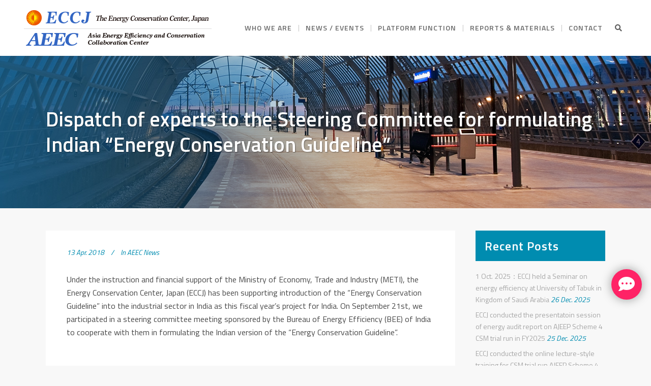

--- FILE ---
content_type: text/html; charset=UTF-8
request_url: https://www.asiaeec-col.eccj.or.jp/201709-dispatch-india/
body_size: 16375
content:
<!DOCTYPE html>
<html lang="en-US">
<head>
	<meta charset="UTF-8" />
			<meta name="viewport" content="width=device-width,initial-scale=1,user-scalable=no">
		<title>Dispatch of experts to the Steering Committee for formulating Indian “Energy Conservation Guideline” - ECCJ / Asia Energy Efficiency and Conservation Collaboration Center</title>

	
			
				
	<link rel="profile" href="http://gmpg.org/xfn/11"/>
			<link rel="pingback" href="https://www.asiaeec-col.eccj.or.jp/wpdata/xmlrpc.php">
		<link rel="shortcut icon" type="image/x-icon" href="https://www.asiaeec-col.eccj.or.jp/wpdata/wp-content/uploads/favicon.png" />
	<link rel="apple-touch-icon" href="https://www.asiaeec-col.eccj.or.jp/wpdata/wp-content/uploads/favicon.png" />
	<!--[if gte IE 9]>
	<style type="text/css">
		.gradient {
			filter: none;
		}
	</style>
	<![endif]-->

	<link href='//fonts.googleapis.com/css?family=Raleway:100,100italic,200,200italic,300,300italic,400,400italic,500,500italic,600,600italic,700,700italic,800,800italic,900,900italic|Crete+Round:100,100italic,200,200italic,300,300italic,400,400italic,500,500italic,600,600italic,700,700italic,800,800italic,900,900italic|Titillium+Web:100,100italic,200,200italic,300,300italic,400,400italic,500,500italic,600,600italic,700,700italic,800,800italic,900,900italic&#038;subset=latin,latin-ext' rel='stylesheet' type='text/css' />
<meta name='robots' content='index, follow, max-image-preview:large, max-snippet:-1, max-video-preview:-1' />

	<!-- This site is optimized with the Yoast SEO plugin v26.6 - https://yoast.com/wordpress/plugins/seo/ -->
	<link rel="canonical" href="https://www.asiaeec-col.eccj.or.jp/201709-dispatch-india/" />
	<meta property="og:locale" content="en_US" />
	<meta property="og:type" content="article" />
	<meta property="og:title" content="Dispatch of experts to the Steering Committee for formulating Indian “Energy Conservation Guideline” - ECCJ / Asia Energy Efficiency and Conservation Collaboration Center" />
	<meta property="og:description" content="Under the instruction and financial support of the Ministry of Economy, Trade and Industry (METI), the Energy Conservation Center, Japan..." />
	<meta property="og:url" content="https://www.asiaeec-col.eccj.or.jp/201709-dispatch-india/" />
	<meta property="og:site_name" content="ECCJ / Asia Energy Efficiency and Conservation Collaboration Center" />
	<meta property="article:published_time" content="2018-04-13T04:45:13+00:00" />
	<meta property="article:modified_time" content="2018-11-15T04:45:49+00:00" />
	<meta property="og:image" content="https://www.asiaeec-col.eccj.or.jp/wpdata/wp-content/uploads/201709-india-steering1.png" />
	<meta name="author" content="Risa Arai" />
	<meta name="twitter:card" content="summary_large_image" />
	<meta name="twitter:label1" content="Written by" />
	<meta name="twitter:data1" content="Risa Arai" />
	<meta name="twitter:label2" content="Est. reading time" />
	<meta name="twitter:data2" content="1 minute" />
	<script type="application/ld+json" class="yoast-schema-graph">{"@context":"https://schema.org","@graph":[{"@type":"WebPage","@id":"https://www.asiaeec-col.eccj.or.jp/201709-dispatch-india/","url":"https://www.asiaeec-col.eccj.or.jp/201709-dispatch-india/","name":"Dispatch of experts to the Steering Committee for formulating Indian “Energy Conservation Guideline” - ECCJ / Asia Energy Efficiency and Conservation Collaboration Center","isPartOf":{"@id":"https://www.asiaeec-col.eccj.or.jp/#website"},"primaryImageOfPage":{"@id":"https://www.asiaeec-col.eccj.or.jp/201709-dispatch-india/#primaryimage"},"image":{"@id":"https://www.asiaeec-col.eccj.or.jp/201709-dispatch-india/#primaryimage"},"thumbnailUrl":"https://www.asiaeec-col.eccj.or.jp/wpdata/wp-content/uploads/201709-india-steering1.png","datePublished":"2018-04-13T04:45:13+00:00","dateModified":"2018-11-15T04:45:49+00:00","author":{"@id":"https://www.asiaeec-col.eccj.or.jp/#/schema/person/1885567eb4cdeb83561076847fd5f9c9"},"breadcrumb":{"@id":"https://www.asiaeec-col.eccj.or.jp/201709-dispatch-india/#breadcrumb"},"inLanguage":"en-US","potentialAction":[{"@type":"ReadAction","target":["https://www.asiaeec-col.eccj.or.jp/201709-dispatch-india/"]}]},{"@type":"ImageObject","inLanguage":"en-US","@id":"https://www.asiaeec-col.eccj.or.jp/201709-dispatch-india/#primaryimage","url":"https://www.asiaeec-col.eccj.or.jp/wpdata/wp-content/uploads/201709-india-steering1.png","contentUrl":"https://www.asiaeec-col.eccj.or.jp/wpdata/wp-content/uploads/201709-india-steering1.png","width":250,"height":180,"caption":"Steering committee meeting"},{"@type":"BreadcrumbList","@id":"https://www.asiaeec-col.eccj.or.jp/201709-dispatch-india/#breadcrumb","itemListElement":[{"@type":"ListItem","position":1,"name":"Home","item":"https://www.asiaeec-col.eccj.or.jp/"},{"@type":"ListItem","position":2,"name":"Dispatch of experts to the Steering Committee for formulating Indian “Energy Conservation Guideline”"}]},{"@type":"WebSite","@id":"https://www.asiaeec-col.eccj.or.jp/#website","url":"https://www.asiaeec-col.eccj.or.jp/","name":"ECCJ / Asia Energy Efficiency and Conservation Collaboration Center","description":"","potentialAction":[{"@type":"SearchAction","target":{"@type":"EntryPoint","urlTemplate":"https://www.asiaeec-col.eccj.or.jp/?s={search_term_string}"},"query-input":{"@type":"PropertyValueSpecification","valueRequired":true,"valueName":"search_term_string"}}],"inLanguage":"en-US"},{"@type":"Person","@id":"https://www.asiaeec-col.eccj.or.jp/#/schema/person/1885567eb4cdeb83561076847fd5f9c9","name":"Risa Arai","image":{"@type":"ImageObject","inLanguage":"en-US","@id":"https://www.asiaeec-col.eccj.or.jp/#/schema/person/image/","url":"https://secure.gravatar.com/avatar/e921406ea44695c556d40998cb27bcea705bd1bea5feb17036d37e9876612f25?s=96&d=mm&r=g","contentUrl":"https://secure.gravatar.com/avatar/e921406ea44695c556d40998cb27bcea705bd1bea5feb17036d37e9876612f25?s=96&d=mm&r=g","caption":"Risa Arai"}}]}</script>
	<!-- / Yoast SEO plugin. -->


<link rel='dns-prefetch' href='//fonts.googleapis.com' />
<link rel='dns-prefetch' href='//use.fontawesome.com' />
<link rel="alternate" type="application/rss+xml" title="ECCJ / Asia Energy Efficiency and Conservation Collaboration Center &raquo; Feed" href="https://www.asiaeec-col.eccj.or.jp/feed/" />
<link rel="alternate" type="application/rss+xml" title="ECCJ / Asia Energy Efficiency and Conservation Collaboration Center &raquo; Comments Feed" href="https://www.asiaeec-col.eccj.or.jp/comments/feed/" />
<link rel="alternate" type="text/calendar" title="ECCJ / Asia Energy Efficiency and Conservation Collaboration Center &raquo; iCal Feed" href="https://www.asiaeec-col.eccj.or.jp/events/?ical=1" />
<link rel="alternate" type="application/rss+xml" title="ECCJ / Asia Energy Efficiency and Conservation Collaboration Center &raquo; Dispatch of experts to the Steering Committee for formulating Indian “Energy Conservation Guideline” Comments Feed" href="https://www.asiaeec-col.eccj.or.jp/201709-dispatch-india/feed/" />
<link rel="alternate" title="oEmbed (JSON)" type="application/json+oembed" href="https://www.asiaeec-col.eccj.or.jp/wp-json/oembed/1.0/embed?url=https%3A%2F%2Fwww.asiaeec-col.eccj.or.jp%2F201709-dispatch-india%2F" />
<link rel="alternate" title="oEmbed (XML)" type="text/xml+oembed" href="https://www.asiaeec-col.eccj.or.jp/wp-json/oembed/1.0/embed?url=https%3A%2F%2Fwww.asiaeec-col.eccj.or.jp%2F201709-dispatch-india%2F&#038;format=xml" />
<style id='wp-img-auto-sizes-contain-inline-css' type='text/css'>
img:is([sizes=auto i],[sizes^="auto," i]){contain-intrinsic-size:3000px 1500px}
/*# sourceURL=wp-img-auto-sizes-contain-inline-css */
</style>
<link rel='stylesheet' id='wordpress-language-css' href='https://www.asiaeec-col.eccj.or.jp/wpdata/wp-content/plugins/wordpress-language/res/css/style.css?ver=1.2.1' type='text/css' media='all' />
<style id='wp-emoji-styles-inline-css' type='text/css'>

	img.wp-smiley, img.emoji {
		display: inline !important;
		border: none !important;
		box-shadow: none !important;
		height: 1em !important;
		width: 1em !important;
		margin: 0 0.07em !important;
		vertical-align: -0.1em !important;
		background: none !important;
		padding: 0 !important;
	}
/*# sourceURL=wp-emoji-styles-inline-css */
</style>
<link rel='stylesheet' id='wp-components-css' href='https://www.asiaeec-col.eccj.or.jp/wpdata/wp-includes/css/dist/components/style.min.css?ver=6.9' type='text/css' media='all' />
<link rel='stylesheet' id='wp-preferences-css' href='https://www.asiaeec-col.eccj.or.jp/wpdata/wp-includes/css/dist/preferences/style.min.css?ver=6.9' type='text/css' media='all' />
<link rel='stylesheet' id='wp-block-editor-css' href='https://www.asiaeec-col.eccj.or.jp/wpdata/wp-includes/css/dist/block-editor/style.min.css?ver=6.9' type='text/css' media='all' />
<link rel='stylesheet' id='popup-maker-block-library-style-css' href='https://www.asiaeec-col.eccj.or.jp/wpdata/wp-content/plugins/popup-maker/dist/packages/block-library-style.css?ver=dbea705cfafe089d65f1' type='text/css' media='all' />
<link rel='stylesheet' id='layerslider-css' href='https://www.asiaeec-col.eccj.or.jp/wpdata/wp-content/plugins/LayerSlider/static/css/layerslider.css?ver=5.4.0' type='text/css' media='all' />
<link rel='stylesheet' id='ls-google-fonts-css' href='https://fonts.googleapis.com/css?family=Lato:100,300,regular,700,900%7COpen+Sans:300%7CIndie+Flower:regular%7COswald:300,regular,700&#038;subset=latin%2Clatin-ext' type='text/css' media='all' />
<link rel='stylesheet' id='contact-form-7-css' href='https://www.asiaeec-col.eccj.or.jp/wpdata/wp-content/plugins/contact-form-7/includes/css/styles.css?ver=6.1.4' type='text/css' media='all' />
<link rel='stylesheet' id='qode_default_style-css' href='https://www.asiaeec-col.eccj.or.jp/wpdata/wp-content/themes/stockholm/style.css?ver=6.9' type='text/css' media='all' />
<link rel='stylesheet' id='qode_stylesheet-css' href='https://www.asiaeec-col.eccj.or.jp/wpdata/wp-content/themes/stockholm/css/stylesheet.min.css?ver=6.9' type='text/css' media='all' />
<link rel='stylesheet' id='qode_style_dynamic-css' href='https://www.asiaeec-col.eccj.or.jp/wpdata/wp-content/themes/stockholm/css/style_dynamic.css?ver=1704420489' type='text/css' media='all' />
<link rel='stylesheet' id='qode_font-awesome-css' href='https://www.asiaeec-col.eccj.or.jp/wpdata/wp-content/themes/stockholm/css/font-awesome/css/font-awesome.min.css?ver=6.9' type='text/css' media='all' />
<link rel='stylesheet' id='qode_elegant-icons-css' href='https://www.asiaeec-col.eccj.or.jp/wpdata/wp-content/themes/stockholm/css/elegant-icons/style.min.css?ver=6.9' type='text/css' media='all' />
<link rel='stylesheet' id='qode_linear-icons-css' href='https://www.asiaeec-col.eccj.or.jp/wpdata/wp-content/themes/stockholm/css/linear-icons/style.css?ver=6.9' type='text/css' media='all' />
<link rel='stylesheet' id='mediaelement-css' href='https://www.asiaeec-col.eccj.or.jp/wpdata/wp-includes/js/mediaelement/mediaelementplayer-legacy.min.css?ver=4.2.17' type='text/css' media='all' />
<link rel='stylesheet' id='wp-mediaelement-css' href='https://www.asiaeec-col.eccj.or.jp/wpdata/wp-includes/js/mediaelement/wp-mediaelement.min.css?ver=6.9' type='text/css' media='all' />
<link rel='stylesheet' id='qode_responsive-css' href='https://www.asiaeec-col.eccj.or.jp/wpdata/wp-content/themes/stockholm/css/responsive.min.css?ver=6.9' type='text/css' media='all' />
<link rel='stylesheet' id='qode_style_dynamic_responsive-css' href='https://www.asiaeec-col.eccj.or.jp/wpdata/wp-content/themes/stockholm/css/style_dynamic_responsive.css?ver=1704420489' type='text/css' media='all' />
<link rel='stylesheet' id='js_composer_front-css' href='https://www.asiaeec-col.eccj.or.jp/wpdata/wp-content/plugins/js_composer/assets/css/js_composer.min.css?ver=5.4.7' type='text/css' media='all' />
<link rel='stylesheet' id='qode_custom_css-css' href='https://www.asiaeec-col.eccj.or.jp/wpdata/wp-content/themes/stockholm/css/custom_css.css?ver=1704420489' type='text/css' media='all' />
<link rel='stylesheet' id='qode_webkit-css' href='https://www.asiaeec-col.eccj.or.jp/wpdata/wp-content/themes/stockholm/css/webkit_stylesheet.css?ver=6.9' type='text/css' media='all' />
<link rel='stylesheet' id='tablepress-default-css' href='https://www.asiaeec-col.eccj.or.jp/wpdata/wp-content/plugins/tablepress/css/build/default.css?ver=3.2.6' type='text/css' media='all' />
<link rel='stylesheet' id='popup-maker-site-css' href='//www.asiaeec-col.eccj.or.jp/wpdata/wp-content/uploads/pum/pum-site-styles.css?generated=1757035015&#038;ver=1.21.5' type='text/css' media='all' />
<link rel='stylesheet' id='childstyle-css' href='https://www.asiaeec-col.eccj.or.jp/wpdata/wp-content/themes/stockholm-child/style.css?ver=6.9' type='text/css' media='all' />
<link rel='stylesheet' id='bfa-font-awesome-css' href='https://use.fontawesome.com/releases/v5.15.4/css/all.css?ver=2.0.3' type='text/css' media='all' />
<link rel='stylesheet' id='bfa-font-awesome-v4-shim-css' href='https://use.fontawesome.com/releases/v5.15.4/css/v4-shims.css?ver=2.0.3' type='text/css' media='all' />
<style id='bfa-font-awesome-v4-shim-inline-css' type='text/css'>

			@font-face {
				font-family: 'FontAwesome';
				src: url('https://use.fontawesome.com/releases/v5.15.4/webfonts/fa-brands-400.eot'),
				url('https://use.fontawesome.com/releases/v5.15.4/webfonts/fa-brands-400.eot?#iefix') format('embedded-opentype'),
				url('https://use.fontawesome.com/releases/v5.15.4/webfonts/fa-brands-400.woff2') format('woff2'),
				url('https://use.fontawesome.com/releases/v5.15.4/webfonts/fa-brands-400.woff') format('woff'),
				url('https://use.fontawesome.com/releases/v5.15.4/webfonts/fa-brands-400.ttf') format('truetype'),
				url('https://use.fontawesome.com/releases/v5.15.4/webfonts/fa-brands-400.svg#fontawesome') format('svg');
			}

			@font-face {
				font-family: 'FontAwesome';
				src: url('https://use.fontawesome.com/releases/v5.15.4/webfonts/fa-solid-900.eot'),
				url('https://use.fontawesome.com/releases/v5.15.4/webfonts/fa-solid-900.eot?#iefix') format('embedded-opentype'),
				url('https://use.fontawesome.com/releases/v5.15.4/webfonts/fa-solid-900.woff2') format('woff2'),
				url('https://use.fontawesome.com/releases/v5.15.4/webfonts/fa-solid-900.woff') format('woff'),
				url('https://use.fontawesome.com/releases/v5.15.4/webfonts/fa-solid-900.ttf') format('truetype'),
				url('https://use.fontawesome.com/releases/v5.15.4/webfonts/fa-solid-900.svg#fontawesome') format('svg');
			}

			@font-face {
				font-family: 'FontAwesome';
				src: url('https://use.fontawesome.com/releases/v5.15.4/webfonts/fa-regular-400.eot'),
				url('https://use.fontawesome.com/releases/v5.15.4/webfonts/fa-regular-400.eot?#iefix') format('embedded-opentype'),
				url('https://use.fontawesome.com/releases/v5.15.4/webfonts/fa-regular-400.woff2') format('woff2'),
				url('https://use.fontawesome.com/releases/v5.15.4/webfonts/fa-regular-400.woff') format('woff'),
				url('https://use.fontawesome.com/releases/v5.15.4/webfonts/fa-regular-400.ttf') format('truetype'),
				url('https://use.fontawesome.com/releases/v5.15.4/webfonts/fa-regular-400.svg#fontawesome') format('svg');
				unicode-range: U+F004-F005,U+F007,U+F017,U+F022,U+F024,U+F02E,U+F03E,U+F044,U+F057-F059,U+F06E,U+F070,U+F075,U+F07B-F07C,U+F080,U+F086,U+F089,U+F094,U+F09D,U+F0A0,U+F0A4-F0A7,U+F0C5,U+F0C7-F0C8,U+F0E0,U+F0EB,U+F0F3,U+F0F8,U+F0FE,U+F111,U+F118-F11A,U+F11C,U+F133,U+F144,U+F146,U+F14A,U+F14D-F14E,U+F150-F152,U+F15B-F15C,U+F164-F165,U+F185-F186,U+F191-F192,U+F1AD,U+F1C1-F1C9,U+F1CD,U+F1D8,U+F1E3,U+F1EA,U+F1F6,U+F1F9,U+F20A,U+F247-F249,U+F24D,U+F254-F25B,U+F25D,U+F267,U+F271-F274,U+F279,U+F28B,U+F28D,U+F2B5-F2B6,U+F2B9,U+F2BB,U+F2BD,U+F2C1-F2C2,U+F2D0,U+F2D2,U+F2DC,U+F2ED,U+F328,U+F358-F35B,U+F3A5,U+F3D1,U+F410,U+F4AD;
			}
		
/*# sourceURL=bfa-font-awesome-v4-shim-inline-css */
</style>
<link rel='stylesheet' id='wp-add-custom-css-css' href='https://www.asiaeec-col.eccj.or.jp?display_custom_css=css&#038;ver=6.9' type='text/css' media='all' />
<script type="text/javascript" src="https://www.asiaeec-col.eccj.or.jp/wpdata/wp-content/plugins/LayerSlider/static/js/greensock.js?ver=1.11.8" id="greensock-js"></script>
<script type="text/javascript" src="https://www.asiaeec-col.eccj.or.jp/wpdata/wp-includes/js/jquery/jquery.min.js?ver=3.7.1" id="jquery-core-js"></script>
<script type="text/javascript" src="https://www.asiaeec-col.eccj.or.jp/wpdata/wp-includes/js/jquery/jquery-migrate.min.js?ver=3.4.1" id="jquery-migrate-js"></script>
<script type="text/javascript" src="https://www.asiaeec-col.eccj.or.jp/wpdata/wp-content/plugins/LayerSlider/static/js/layerslider.kreaturamedia.jquery.js?ver=5.4.0" id="layerslider-js"></script>
<script type="text/javascript" src="https://www.asiaeec-col.eccj.or.jp/wpdata/wp-content/plugins/LayerSlider/static/js/layerslider.transitions.js?ver=5.4.0" id="layerslider-transitions-js"></script>
<script type="text/javascript" src="https://www.asiaeec-col.eccj.or.jp/wpdata/wp-content/themes/stockholm-child/js/library.js?ver=6.9" id="library-js"></script>
<link rel="https://api.w.org/" href="https://www.asiaeec-col.eccj.or.jp/wp-json/" /><link rel="alternate" title="JSON" type="application/json" href="https://www.asiaeec-col.eccj.or.jp/wp-json/wp/v2/posts/5035" /><link rel="EditURI" type="application/rsd+xml" title="RSD" href="https://www.asiaeec-col.eccj.or.jp/wpdata/xmlrpc.php?rsd" />
<meta name="generator" content="WordPress 6.9" />
<link rel='shortlink' href='https://www.asiaeec-col.eccj.or.jp/?p=5035' />

		<!-- GA Google Analytics @ https://m0n.co/ga -->
		<script async src="https://www.googletagmanager.com/gtag/js?id=G-ZH76Y8FN1T"></script>
		<script>
			window.dataLayer = window.dataLayer || [];
			function gtag(){dataLayer.push(arguments);}
			gtag('js', new Date());
			gtag('config', 'G-ZH76Y8FN1T');
		</script>

	<script type="text/javascript">
	window._se_plugin_version = '8.1.9';
</script>
<meta name="tec-api-version" content="v1"><meta name="tec-api-origin" content="https://www.asiaeec-col.eccj.or.jp"><link rel="alternate" href="https://www.asiaeec-col.eccj.or.jp/wp-json/tribe/events/v1/" /><meta name="generator" content="Powered by WPBakery Page Builder - drag and drop page builder for WordPress."/>
<!--[if lte IE 9]><link rel="stylesheet" type="text/css" href="https://www.asiaeec-col.eccj.or.jp/wpdata/wp-content/plugins/js_composer/assets/css/vc_lte_ie9.min.css" media="screen"><![endif]--><style type="text/css">.broken_link, a.broken_link {
	text-decoration: line-through;
}</style>		<style type="text/css" id="wp-custom-css">
			body.page-id-12622 {
	background-color:#FFFFFF;
}		</style>
		<noscript><style type="text/css"> .wpb_animate_when_almost_visible { opacity: 1; }</style></noscript>
</head>

<body class="wp-singular post-template-default single single-post postid-5035 single-format-standard wp-theme-stockholm wp-child-theme-stockholm-child tribe-no-js page-template-aeec-theme  select-child-theme-ver-1.0.0 select-theme-ver-4.4 smooth_scroll wpb-js-composer js-comp-ver-5.4.7 vc_responsive">

<div class="wrapper">
<div class="wrapper_inner">
<!-- Google Analytics start -->
		<script>
			var _gaq = _gaq || [];
			_gaq.push(['_setAccount', 'UA-116899872-1']);
			_gaq.push(['_trackPageview']);

			(function() {
				var ga = document.createElement('script'); ga.type = 'text/javascript'; ga.async = true;
				ga.src = ('https:' == document.location.protocol ? 'https://ssl' : 'http://www') + '.google-analytics.com/ga.js';
				var s = document.getElementsByTagName('script')[0]; s.parentNode.insertBefore(ga, s);
			})();
		</script>
	<!-- Google Analytics end -->

	<header class="page_header scrolled_not_transparent centered_logo_animate  stick">
		<div class="header_inner clearfix">

			<form role="search" id="searchform" action="https://www.asiaeec-col.eccj.or.jp/" class="qode_search_form" method="get">
			
					<i class="fa fa-search"></i>
					<input type="text" placeholder="Search" name="s" class="qode_search_field" autocomplete="off" />
					<input type="submit" value="Search" />

					<div class="qode_search_close">
						<a href="#">
							<i class="fa fa-times"></i>
						</a>
					</div>
							</form>
		<div class="header_top_bottom_holder">
				<div class="header_bottom clearfix" style='' >
			                    					<div class="header_inner_left">
                        													<div class="mobile_menu_button"><span><i class="fa fa-bars"></i></span></div>
												<div class="logo_wrapper">
														<div class="q_logo"><a href="https://www.asiaeec-col.eccj.or.jp/"><img class="normal" src="https://www.asiaeec-col.eccj.or.jp/wpdata/wp-content/uploads/2018/02/logo.png" alt="Logo"/><img class="light" src="https://www.asiaeec-col.eccj.or.jp/wpdata/wp-content/uploads/2018/02/logo.png" alt="Logo"/><img class="dark" src="https://www.asiaeec-col.eccj.or.jp/wpdata/wp-content/uploads/2018/02/logo.png" alt="Logo"/><img class="sticky" src="https://www.asiaeec-col.eccj.or.jp/wpdata/wp-content/uploads/2018/02/logo.png" alt="Logo"/></a></div>
                            						</div>
						                        					</div>
										                                                							<div class="header_inner_right">
								<div class="side_menu_button_wrapper right">
																			<div class="header_bottom_right_widget_holder"><div class="widget_text header_bottom_widget widget_custom_html"><div class="textwidget custom-html-widget"><div id="popmake-contact-us">
	<a href="#" target="_self"><i class="fa fa-commenting fa-2x" style=""></i></a>
</div></div></div></div>
																											<div class="side_menu_button">
																					<a class="search_button from_window_top" href="javascript:void(0)">
												<i class="fa fa-search"></i>											</a>
																																							</div>
								</div>
							</div>
																		<nav class="main_menu drop_down animate_height  right">
							<ul id="menu-mainnav" class=""><li id="nav-menu-item-1132" class="menu-item menu-item-type-custom menu-item-object-custom menu-item-has-children  has_sub narrow"><a href="#" class=" no_link" style="cursor: default;" onclick="JavaScript: return false;"><i class="menu_icon fa blank"></i><span class="menu-text">WHO WE ARE</span><span class="plus"></span></a>
<div class="second"><div class="inner"><ul>
	<li id="nav-menu-item-2116" class="menu-item menu-item-type-post_type menu-item-object-page menu-item-has-children sub"><a href="https://www.asiaeec-col.eccj.or.jp/outline-of-eccj/" class=""><i class="menu_icon fa blank"></i><span class="menu-text">OUTLINE OF ECCJ</span><span class="plus"></span><i class="q_menu_arrow fa fa-angle-right"></i></a>
	<ul>
		<li id="nav-menu-item-2255" class="menu-item menu-item-type-post_type menu-item-object-page anchor-item "><a href="https://www.asiaeec-col.eccj.or.jp/outline-of-eccj/#profile" class=""><i class="menu_icon fa blank"></i><span class="menu-text">ORGANIZATION PROFILE</span><span class="plus"></span></a></li>
		<li id="nav-menu-item-2257" class="menu-item menu-item-type-post_type menu-item-object-page anchor-item "><a href="https://www.asiaeec-col.eccj.or.jp/outline-of-eccj/#borad" class=""><i class="menu_icon fa blank"></i><span class="menu-text">BOARD MEMBERS</span><span class="plus"></span></a></li>
		<li id="nav-menu-item-2258" class="menu-item menu-item-type-post_type menu-item-object-page anchor-item "><a href="https://www.asiaeec-col.eccj.or.jp/outline-of-eccj/#business" class=""><i class="menu_icon fa blank"></i><span class="menu-text">BUSINESS SIZE</span><span class="plus"></span></a></li>
		<li id="nav-menu-item-2259" class="menu-item menu-item-type-post_type menu-item-object-page anchor-item "><a href="https://www.asiaeec-col.eccj.or.jp/outline-of-eccj/#organization" class=""><i class="menu_icon fa blank"></i><span class="menu-text">ORGANIZATION CHART</span><span class="plus"></span></a></li>
		<li id="nav-menu-item-2260" class="menu-item menu-item-type-post_type menu-item-object-page anchor-item "><a href="https://www.asiaeec-col.eccj.or.jp/outline-of-eccj/#membership" class=""><i class="menu_icon fa blank"></i><span class="menu-text">SUPPORTING MEMBERSHIP</span><span class="plus"></span></a></li>
		<li id="nav-menu-item-2261" class="menu-item menu-item-type-post_type menu-item-object-page anchor-item "><a href="https://www.asiaeec-col.eccj.or.jp/outline-of-eccj/#map" class=""><i class="menu_icon fa blank"></i><span class="menu-text">MAP</span><span class="plus"></span></a></li>
	</ul>
</li>
	<li id="nav-menu-item-2761" class="menu-item menu-item-type-post_type menu-item-object-page "><a href="https://www.asiaeec-col.eccj.or.jp/aeec-service/" class=""><i class="menu_icon fa blank"></i><span class="menu-text">SERVICE OF AEEC</span><span class="plus"></span></a></li>
</ul></div></div>
</li>
<li id="nav-menu-item-2319" class="menu-item menu-item-type-custom menu-item-object-custom menu-item-has-children  has_sub narrow"><a href="#" class=" no_link" style="cursor: default;" onclick="JavaScript: return false;"><i class="menu_icon fa blank"></i><span class="menu-text">NEWS / EVENTS</span><span class="plus"></span></a>
<div class="second"><div class="inner"><ul>
	<li id="nav-menu-item-2669" class="menu-item menu-item-type-taxonomy menu-item-object-category current-post-ancestor current-menu-parent current-post-parent "><a href="https://www.asiaeec-col.eccj.or.jp/category/aeec-news/" class=""><i class="menu_icon fa blank"></i><span class="menu-text">AEEC NEWS</span><span class="plus"></span></a></li>
	<li id="nav-menu-item-4096" class="menu-item menu-item-type-taxonomy menu-item-object-category "><a href="https://www.asiaeec-col.eccj.or.jp/category/latest-policy-news/" class=""><i class="menu_icon fa blank"></i><span class="menu-text">LATEST POLICY NEWS</span><span class="plus"></span></a></li>
	<li id="nav-menu-item-2290" class="menu-item menu-item-type-custom menu-item-object-custom "><a href="/events/" class=""><i class="menu_icon fa blank"></i><span class="menu-text">EVENTS</span><span class="plus"></span></a></li>
</ul></div></div>
</li>
<li id="nav-menu-item-1131" class="menu-item menu-item-type-custom menu-item-object-custom menu-item-has-children  has_sub narrow"><a title="PLATFORM FUNCTION" href="#" class=" no_link" style="cursor: default;" onclick="JavaScript: return false;"><i class="menu_icon fa blank"></i><span class="menu-text">PLATFORM FUNCTION</span><span class="plus"></span></a>
<div class="second"><div class="inner"><ul>
	<li id="nav-menu-item-2343" class="menu-item menu-item-type-post_type menu-item-object-page "><a href="https://www.asiaeec-col.eccj.or.jp/eec-policy-in-japan/" class=""><i class="menu_icon fa blank"></i><span class="menu-text">EE&#038;C POLICY IN JAPAN</span><span class="plus"></span></a></li>
	<li id="nav-menu-item-2342" class="menu-item menu-item-type-post_type menu-item-object-page "><a href="https://www.asiaeec-col.eccj.or.jp/counter-measures-by-sector/" class=""><i class="menu_icon fa blank"></i><span class="menu-text">COUNTER MESURES BY SECTOR</span><span class="plus"></span></a></li>
	<li id="nav-menu-item-11142" class="menu-item menu-item-type-post_type menu-item-object-page "><a href="https://www.asiaeec-col.eccj.or.jp/emak/" class=""><i class="menu_icon fa blank"></i><span class="menu-text">EMAK</span><span class="plus"></span></a></li>
	<li id="nav-menu-item-3740" class="menu-item menu-item-type-post_type menu-item-object-page "><a href="https://www.asiaeec-col.eccj.or.jp/archive/" class=""><i class="menu_icon fa blank"></i><span class="menu-text">ARCHIVE</span><span class="plus"></span></a></li>
	<li id="nav-menu-item-2240" class="menu-item menu-item-type-post_type menu-item-object-page "><a href="https://www.asiaeec-col.eccj.or.jp/links/" class=""><i class="menu_icon fa blank"></i><span class="menu-text">LINKS</span><span class="plus"></span></a></li>
</ul></div></div>
</li>
<li id="nav-menu-item-1130" class="menu-item menu-item-type-custom menu-item-object-custom menu-item-has-children  has_sub narrow"><a title="REPORTS &#038; MATERIALS" href="#" class=" no_link" style="cursor: default;" onclick="JavaScript: return false;"><i class="menu_icon fa blank"></i><span class="menu-text">REPORTS &#038; MATERIALS</span><span class="plus"></span></a>
<div class="second"><div class="inner"><ul>
	<li id="nav-menu-item-2367" class="menu-item menu-item-type-post_type menu-item-object-page "><a href="https://www.asiaeec-col.eccj.or.jp/eec-handbook/" class=""><i class="menu_icon fa blank"></i><span class="menu-text">EE&#038;C HANDBOOK</span><span class="plus"></span></a></li>
	<li id="nav-menu-item-4097" class="menu-item menu-item-type-taxonomy menu-item-object-category "><a href="https://www.asiaeec-col.eccj.or.jp/category/special-report/" class=""><i class="menu_icon fa blank"></i><span class="menu-text">SPECIAL REPORT</span><span class="plus"></span></a></li>
</ul></div></div>
</li>
<li id="nav-menu-item-2401" class="menu-item menu-item-type-post_type menu-item-object-page  narrow"><a href="https://www.asiaeec-col.eccj.or.jp/contact/" class=""><i class="menu_icon fa blank"></i><span class="menu-text">CONTACT</span><span class="plus"></span></a></li>
</ul>						</nav>
												                        											<nav class="mobile_menu">
							<ul id="menu-mainnav-1" class=""><li id="mobile-menu-item-1132" class="menu-item menu-item-type-custom menu-item-object-custom menu-item-has-children  has_sub"><h4><span>WHO WE ARE</span></h4><span class="mobile_arrow"><i class="fa fa-angle-right"></i><i class="fa fa-angle-down"></i></span>
<ul class="sub_menu">
	<li id="mobile-menu-item-2116" class="menu-item menu-item-type-post_type menu-item-object-page menu-item-has-children  has_sub"><a href="https://www.asiaeec-col.eccj.or.jp/outline-of-eccj/" class=""><span>OUTLINE OF ECCJ</span></a><span class="mobile_arrow"><i class="fa fa-angle-right"></i><i class="fa fa-angle-down"></i></span>
	<ul class="sub_menu">
		<li id="mobile-menu-item-2255" class="menu-item menu-item-type-post_type menu-item-object-page "><a href="https://www.asiaeec-col.eccj.or.jp/outline-of-eccj/#profile" class=""><span>ORGANIZATION PROFILE</span></a><span class="mobile_arrow"><i class="fa fa-angle-right"></i><i class="fa fa-angle-down"></i></span></li>
		<li id="mobile-menu-item-2257" class="menu-item menu-item-type-post_type menu-item-object-page "><a href="https://www.asiaeec-col.eccj.or.jp/outline-of-eccj/#borad" class=""><span>BOARD MEMBERS</span></a><span class="mobile_arrow"><i class="fa fa-angle-right"></i><i class="fa fa-angle-down"></i></span></li>
		<li id="mobile-menu-item-2258" class="menu-item menu-item-type-post_type menu-item-object-page "><a href="https://www.asiaeec-col.eccj.or.jp/outline-of-eccj/#business" class=""><span>BUSINESS SIZE</span></a><span class="mobile_arrow"><i class="fa fa-angle-right"></i><i class="fa fa-angle-down"></i></span></li>
		<li id="mobile-menu-item-2259" class="menu-item menu-item-type-post_type menu-item-object-page "><a href="https://www.asiaeec-col.eccj.or.jp/outline-of-eccj/#organization" class=""><span>ORGANIZATION CHART</span></a><span class="mobile_arrow"><i class="fa fa-angle-right"></i><i class="fa fa-angle-down"></i></span></li>
		<li id="mobile-menu-item-2260" class="menu-item menu-item-type-post_type menu-item-object-page "><a href="https://www.asiaeec-col.eccj.or.jp/outline-of-eccj/#membership" class=""><span>SUPPORTING MEMBERSHIP</span></a><span class="mobile_arrow"><i class="fa fa-angle-right"></i><i class="fa fa-angle-down"></i></span></li>
		<li id="mobile-menu-item-2261" class="menu-item menu-item-type-post_type menu-item-object-page "><a href="https://www.asiaeec-col.eccj.or.jp/outline-of-eccj/#map" class=""><span>MAP</span></a><span class="mobile_arrow"><i class="fa fa-angle-right"></i><i class="fa fa-angle-down"></i></span></li>
	</ul>
</li>
	<li id="mobile-menu-item-2761" class="menu-item menu-item-type-post_type menu-item-object-page "><a href="https://www.asiaeec-col.eccj.or.jp/aeec-service/" class=""><span>SERVICE OF AEEC</span></a><span class="mobile_arrow"><i class="fa fa-angle-right"></i><i class="fa fa-angle-down"></i></span></li>
</ul>
</li>
<li id="mobile-menu-item-2319" class="menu-item menu-item-type-custom menu-item-object-custom menu-item-has-children  has_sub"><h4><span>NEWS / EVENTS</span></h4><span class="mobile_arrow"><i class="fa fa-angle-right"></i><i class="fa fa-angle-down"></i></span>
<ul class="sub_menu">
	<li id="mobile-menu-item-2669" class="menu-item menu-item-type-taxonomy menu-item-object-category current-post-ancestor current-menu-parent current-post-parent "><a href="https://www.asiaeec-col.eccj.or.jp/category/aeec-news/" class=""><span>AEEC NEWS</span></a><span class="mobile_arrow"><i class="fa fa-angle-right"></i><i class="fa fa-angle-down"></i></span></li>
	<li id="mobile-menu-item-4096" class="menu-item menu-item-type-taxonomy menu-item-object-category "><a href="https://www.asiaeec-col.eccj.or.jp/category/latest-policy-news/" class=""><span>LATEST POLICY NEWS</span></a><span class="mobile_arrow"><i class="fa fa-angle-right"></i><i class="fa fa-angle-down"></i></span></li>
	<li id="mobile-menu-item-2290" class="menu-item menu-item-type-custom menu-item-object-custom "><a href="/events/" class=""><span>EVENTS</span></a><span class="mobile_arrow"><i class="fa fa-angle-right"></i><i class="fa fa-angle-down"></i></span></li>
</ul>
</li>
<li id="mobile-menu-item-1131" class="menu-item menu-item-type-custom menu-item-object-custom menu-item-has-children  has_sub"><h4><span>PLATFORM FUNCTION</span></h4><span class="mobile_arrow"><i class="fa fa-angle-right"></i><i class="fa fa-angle-down"></i></span>
<ul class="sub_menu">
	<li id="mobile-menu-item-2343" class="menu-item menu-item-type-post_type menu-item-object-page "><a href="https://www.asiaeec-col.eccj.or.jp/eec-policy-in-japan/" class=""><span>EE&#038;C POLICY IN JAPAN</span></a><span class="mobile_arrow"><i class="fa fa-angle-right"></i><i class="fa fa-angle-down"></i></span></li>
	<li id="mobile-menu-item-2342" class="menu-item menu-item-type-post_type menu-item-object-page "><a href="https://www.asiaeec-col.eccj.or.jp/counter-measures-by-sector/" class=""><span>COUNTER MESURES BY SECTOR</span></a><span class="mobile_arrow"><i class="fa fa-angle-right"></i><i class="fa fa-angle-down"></i></span></li>
	<li id="mobile-menu-item-11142" class="menu-item menu-item-type-post_type menu-item-object-page "><a href="https://www.asiaeec-col.eccj.or.jp/emak/" class=""><span>EMAK</span></a><span class="mobile_arrow"><i class="fa fa-angle-right"></i><i class="fa fa-angle-down"></i></span></li>
	<li id="mobile-menu-item-3740" class="menu-item menu-item-type-post_type menu-item-object-page "><a href="https://www.asiaeec-col.eccj.or.jp/archive/" class=""><span>ARCHIVE</span></a><span class="mobile_arrow"><i class="fa fa-angle-right"></i><i class="fa fa-angle-down"></i></span></li>
	<li id="mobile-menu-item-2240" class="menu-item menu-item-type-post_type menu-item-object-page "><a href="https://www.asiaeec-col.eccj.or.jp/links/" class=""><span>LINKS</span></a><span class="mobile_arrow"><i class="fa fa-angle-right"></i><i class="fa fa-angle-down"></i></span></li>
</ul>
</li>
<li id="mobile-menu-item-1130" class="menu-item menu-item-type-custom menu-item-object-custom menu-item-has-children  has_sub"><h4><span>REPORTS &#038; MATERIALS</span></h4><span class="mobile_arrow"><i class="fa fa-angle-right"></i><i class="fa fa-angle-down"></i></span>
<ul class="sub_menu">
	<li id="mobile-menu-item-2367" class="menu-item menu-item-type-post_type menu-item-object-page "><a href="https://www.asiaeec-col.eccj.or.jp/eec-handbook/" class=""><span>EE&#038;C HANDBOOK</span></a><span class="mobile_arrow"><i class="fa fa-angle-right"></i><i class="fa fa-angle-down"></i></span></li>
	<li id="mobile-menu-item-4097" class="menu-item menu-item-type-taxonomy menu-item-object-category "><a href="https://www.asiaeec-col.eccj.or.jp/category/special-report/" class=""><span>SPECIAL REPORT</span></a><span class="mobile_arrow"><i class="fa fa-angle-right"></i><i class="fa fa-angle-down"></i></span></li>
</ul>
</li>
<li id="mobile-menu-item-2401" class="menu-item menu-item-type-post_type menu-item-object-page "><a href="https://www.asiaeec-col.eccj.or.jp/contact/" class=""><span>CONTACT</span></a><span class="mobile_arrow"><i class="fa fa-angle-right"></i><i class="fa fa-angle-down"></i></span></li>
</ul>						</nav>
									</div>
		</div>
	</div>

	</header>
	<a id='back_to_top' href='#'>
			<span class="fa-stack">
				<span class="arrow_carrot-up"></span>
			</span>
	</a>






<div class="content content_top_margin_none">
			<div class="content_inner  ">
											<div class="title_outer title_without_animation  title_text_shadow " data-height="300">
		<div class="title position_left has_background standard_title " style="background-size:2100px auto;background-image:url(https://www.asiaeec-col.eccj.or.jp/wpdata/wp-content/uploads/Slider_Platform.jpg);height:300px;background-color:#175b83;">
			<div class="image not_responsive"><img src="https://www.asiaeec-col.eccj.or.jp/wpdata/wp-content/uploads/Slider_Platform.jpg" alt="&nbsp;" /> </div>
			
				<div class="title_holder" style="height:300px;">
					<div class="container">
						<div class="container_inner clearfix">
								<div class="title_subtitle_holder" >
																	<div class="title_subtitle_holder_inner">
								
                                    
                                                                                    <h1><span>Dispatch of experts to the Steering Committee for formulating Indian “Energy Conservation Guideline”</span></h1>
                                        
                                                                                
                                    								</div>
																	</div>
														</div>
					</div>
				</div>
		</div>
	</div>
								<div class="container">
					<div class="container_inner default_template_holder" >
				
												
							<div class="two_columns_75_25 background_color_sidebar grid2 clearfix">
								<div class="column1">
											
									<div class="column_inner">
										<div class="blog_holder blog_single">	
											
		<article id="post-5035" class="post-5035 post type-post status-publish format-standard hentry category-aeec-news">
			<div class="post_content_holder">
								<div class="post_text">
					<div class="post_text_inner">
												<div class="post_info">
															<span class="time">
									<span>13 Apr. 2018</span>
								</span>
																						<span class="post_category">
									<span>In</span>
									<span><a href="https://www.asiaeec-col.eccj.or.jp/category/aeec-news/" rel="category tag">AEEC News</a></span>
								</span>
																				</div>
												<div class="post_content">
							<h2><span>Dispatch of experts to the Steering Committee for formulating Indian “Energy Conservation Guideline”</span></h2>
							<p><span id="E288" class="qowt-font3-Arial">Under the instruction and financial support of the Ministry of Economy, Trade and Industry (METI)</span><span id="E289" class="qowt-font3-Arial">,</span><span id="E290" class="qowt-font3-Arial"> </span><span id="E291" class="qowt-font3-Arial">the Energy Conservation Center, Japan (ECCJ)</span><span id="E292" class="qowt-font3-Arial"> has </span><span id="E293" class="qowt-font3-Arial">been supporting</span><span id="E294" class="qowt-font3-Arial"> introduction of the “Energy Conservation Guideline” into the industrial sector in India as this </span><span id="E295" class="qowt-font3-Arial">fiscal </span><span id="E296" class="qowt-font3-Arial">year’s project for India. </span><span id="more-5035"></span><span id="E296" class="qowt-font3-Arial">On Sep</span><span id="E297" class="qowt-font3-Arial">tember</span><span id="E298" class="qowt-font3-Arial"> 21</span><span id="E299" class="qowt-font3-Arial">st</span><span id="E300" class="qowt-font3-Arial">, we participated in </span><span id="E301" class="qowt-font3-Arial">a steering committee meeting sponsored by the Bureau of Energy Efficiency (BEE) of India to cooperate </span><span id="E302" class="qowt-font3-Arial">with </span><span id="E303" class="qowt-font3-Arial">them in formulating the Indian version of the “Energy Conservation Guideline”</span><span id="E304" class="qowt-font3-Arial">.</span></p>
<p>&nbsp;</p>
<div id="attachment_4984" style="width: 260px" class="wp-caption alignleft"><img decoding="async" aria-describedby="caption-attachment-4984" class="size-full wp-image-4984" src="https://www.asiaeec-col.eccj.or.jp/wpdata/wp-content/uploads/201709-india-steering1.png" alt="" width="250" height="180" /><p id="caption-attachment-4984" class="wp-caption-text">Steering committee meeting</p></div>
<div id="attachment_4985" style="width: 260px" class="wp-caption alignleft"><img decoding="async" aria-describedby="caption-attachment-4985" class="size-full wp-image-4985" src="https://www.asiaeec-col.eccj.or.jp/wpdata/wp-content/uploads/201709-india-steering2.png" alt="" width="250" height="180" /><p id="caption-attachment-4985" class="wp-caption-text">Japanese presentation</p></div>
<div style="clear: both;">
<p>&nbsp;</p>
<p><span id="E326" class="qowt-font3-Arial">India is planning to introduce “Energy Conservation Guideline” </span><span id="E327" class="qowt-font3-Arial">that effectivity has been proven <span id="E329" class="qowt-font3-Arial">in Japan as a policy for promoting energy conservation in the industrial sector. In order to formulate the Indian version of the “Energy Conservation Guideline”</span><span id="E330" class="qowt-font3-Arial">,</span><span id="E331" class="qowt-font3-Arial"> the steering committee was organized under the BEE, </span><span id="E332" class="qowt-font3-Arial">appointing</span><span id="E333" class="qowt-font3-Arial"> the representatives from the </span><span id="E334" class="qowt-font3-Arial">Federation of Indian Chambers of Commerce and Industry (FICCI), </span><span id="E335" class="qowt-font3-Arial">Bureau of Indian Standards (BIS), Central Electricity Authority</span><span id="E336" class="qowt-font3-Arial"> of India</span><span id="E337" class="qowt-font3-Arial"> (CEA), and other industr</span><span id="E338" class="qowt-font3-Arial">ial bodies as committee members, and</span><span id="E339" class="qowt-font3-Arial"> the first meeting was held in the BEE’s meeting room on Sep</span><span id="E340" class="qowt-font3-Arial">tember</span><span id="E341" class="qowt-font3-Arial"> 21</span><span id="E342" class="qowt-font3-Arial">st</span><span id="E343" class="qowt-font3-Arial">.</span></span></p>
<p><span id="E345" class="qowt-font3-Arial">Since </span><span id="E346" class="qowt-font3-Arial">the presentation</span><span id="E347" class="qowt-font3-Arial"> of the “E</span><span id="E348" class="qowt-font3-Arial">nergy Conservation Guideline” </span><span id="E349" class="qowt-font3-Arial">to India the last </span><span id="E350" class="qowt-font3-Arial">fiscal </span><span id="E351" class="qowt-font3-Arial">year, the Energy Conservation Center, Japan has been supporting introduction of the</span><span id="E352" class="qowt-font3-Arial"> “Energy Conservation Guideline” into India. Invited to the meeting as an observer this time, we outlined the “Energy Conservation Guideline” and explained a future support program.</span></p>
<p><span id="E354" class="qowt-font3-Arial">For the future schedule, </span><span id="E355" class="qowt-font3-Arial">the steering committee</span><span id="E356" class="qowt-font3-Arial"> will prepare the </span><span id="E357" class="qowt-font3-Arial">draft for the </span><span id="E358" class="qowt-font3-Arial">Indian version of the “Energy Conservation Guideline” by the end of the year and compare notes with Japanese experts at a workshop to be held </span><span id="E359" class="qowt-font3-Arial">in Japan in the middle of next January to finalize the draft.</span></p>
<p>&nbsp;</p>
<p>&nbsp;</p>
</div>
							<div class="clear"></div>
													</div>
					</div>
				</div>
			</div>
		</article>										</div>
										
										<br/><br/> 
									</div>
								</div>	
								<div class="column2"> 
										<div class="column_inner">
		<aside class="sidebar ">
							
			<div id="listcategorypostswidget-2" class="widget widget_listcategorypostswidget posts_holder"><h4>Recent Posts</h4><ul class="lcp_catlist" id="lcp_instance_listcategorypostswidget-2"><li><a href="https://www.asiaeec-col.eccj.or.jp/2510-tabuk-saudi/">1 Oct. 2025：ECCJ held a Seminar on energy efficiency at University of Tabuk in Kingdom of Saudi Arabia</a>  26 Dec. 2025</li><li><a href="https://www.asiaeec-col.eccj.or.jp/2512-csm-ea-report/">ECCJ conducted the presentatoin session of energy audit report on AJEEP Scheme 4  CSM trial run in FY2025</a>  25 Dec. 2025</li><li><a href="https://www.asiaeec-col.eccj.or.jp/2511-sc4-csm-lecstyle/">ECCJ conducted the online lecture-style training for CSM trial run AJEEP Scheme 4  in FY 2025</a>  22 Dec. 2025</li><li><a href="https://www.asiaeec-col.eccj.or.jp/2509-csm-trialrun/">ECCJ conducted the Online Audit Practice for AJEEP Scheme 4 CSM Trial Run in FY2025</a>  27 Oct. 2025</li><li><a href="https://www.asiaeec-col.eccj.or.jp/2509-sc4-handson/">ECCJ held the online Practical Hands-on Training for the 2025 ASEAN  AJEEP Scheme 4 CSM Trial Run</a>  22 Oct. 2025</li></ul></div><div id="categories-2" class="widget widget_categories posts_holder"><h4>See All</h4>
			<ul>
					<li class="cat-item cat-item-4"><a href="https://www.asiaeec-col.eccj.or.jp/category/aeec-news/">AEEC News</a> (217)
</li>
	<li class="cat-item cat-item-12"><a href="https://www.asiaeec-col.eccj.or.jp/category/hot-issue-in-focus/">Hot Issue / In Focus</a> (1)
</li>
	<li class="cat-item cat-item-23"><a href="https://www.asiaeec-col.eccj.or.jp/category/latest-policy-news/">Latest Policy News</a> (139)
</li>
	<li class="cat-item cat-item-24"><a href="https://www.asiaeec-col.eccj.or.jp/category/special-report/">Special Report</a> (7)
</li>
			</ul>

			</div>		</aside>
	</div>
								</div>
							</div>
											</div>
				</div>
			</div>						
	



    </div>
</div>
<footer >
	<div class="footer_inner clearfix">
					<div class="footer_top_holder">
				<div class="footer_top footer_top_full">
																					<div class="two_columns_50_50 clearfix">
										<div class="qode_column column1">
											<div class="column_inner">
												<div id="nav_menu-3" class="widget widget_nav_menu"><div class="menu-footernav-container"><ul id="menu-footernav" class="menu"><li id="menu-item-2704" class="menu-item menu-item-type-post_type menu-item-object-page menu-item-2704"><a href="https://www.asiaeec-col.eccj.or.jp/contact/">Contact</a></li>
<li id="menu-item-2208" class="menu-item menu-item-type-post_type menu-item-object-page menu-item-2208"><a href="https://www.asiaeec-col.eccj.or.jp/terms-of-use/">Terms of Use</a></li>
<li id="menu-item-2212" class="menu-item menu-item-type-custom menu-item-object-custom menu-item-2212"><a href="/terms-of-use/#link-policy">Link Policy</a></li>
<li id="menu-item-2213" class="menu-item menu-item-type-custom menu-item-object-custom menu-item-2213"><a href="/terms-of-use/#copyright">Copyright</a></li>
</ul></div></div>											</div>
										</div>
										<div class="qode_column column2">
											<div class="column_inner">
												<div id="custom_html-2" class="widget_text widget widget_custom_html"><div class="textwidget custom-html-widget"><ul id="footer-external-link">
<li>
	<a href="https://www.eccj.or.jp/" target="_blank">
		<img src="/wpdata/wp-content/uploads/2018/02/eccj_logo.png" alt="The Energy Conservation	Center, Japan">
		The Energy Conservation<br>
		Center, Japan
	</a>
</li>	
<li>
	<a href="https://www.jase-we.org/" target="_blank">
		<img src="/wpdata/wp-content/uploads/2018/02/jasew_logo.png" alt="Japanese Business Alliance for Smart Energy Worldwide">
	Japanese Business Alliance<br>
	for Smart Energy Worldwide	
	</a>
</li>	
<li>
	<a href="https://seforallateccj.org/" target="_blank">
		<img src="/wpdata/wp-content/uploads/2018/02/SEforALL_ECCJ-logo.png" alt="SEforALL	EEF HUB" class="seforall">
	</a>
</li>	
</ul>
</div></div>											</div>
										</div>
									</div>
																				</div>
			</div>
							<div class="footer_bottom_holder">
								<div class="footer_bottom">
					<div class="textwidget custom-html-widget">&copy;  Copyright 1996-<script>var y = new Date();	document.write(y.getFullYear());</script> ECCJ All right reserved.</div>				</div>
			</div>
			</div>
</footer>
</div>
</div>
<script type="speculationrules">
{"prefetch":[{"source":"document","where":{"and":[{"href_matches":"/*"},{"not":{"href_matches":["/wpdata/wp-*.php","/wpdata/wp-admin/*","/wpdata/wp-content/uploads/*","/wpdata/wp-content/*","/wpdata/wp-content/plugins/*","/wpdata/wp-content/themes/stockholm-child/*","/wpdata/wp-content/themes/stockholm/*","/*\\?(.+)"]}},{"not":{"selector_matches":"a[rel~=\"nofollow\"]"}},{"not":{"selector_matches":".no-prefetch, .no-prefetch a"}}]},"eagerness":"conservative"}]}
</script>
		<script>
		( function ( body ) {
			'use strict';
			body.className = body.className.replace( /\btribe-no-js\b/, 'tribe-js' );
		} )( document.body );
		</script>
		<div 
	id="pum-5969" 
	role="dialog" 
	aria-modal="false"
	aria-labelledby="pum_popup_title_5969"
	class="pum pum-overlay pum-theme-5971 pum-theme-simple-contact popmake-overlay pum-overlay-disabled click_open" 
	data-popmake="{&quot;id&quot;:5969,&quot;slug&quot;:&quot;contact-simplified&quot;,&quot;theme_id&quot;:5971,&quot;cookies&quot;:[],&quot;triggers&quot;:[{&quot;type&quot;:&quot;click_open&quot;,&quot;settings&quot;:{&quot;cookie_name&quot;:&quot;&quot;,&quot;extra_selectors&quot;:&quot;#popmake-contact-us a&quot;}}],&quot;mobile_disabled&quot;:null,&quot;tablet_disabled&quot;:null,&quot;meta&quot;:{&quot;display&quot;:{&quot;stackable&quot;:false,&quot;overlay_disabled&quot;:&quot;1&quot;,&quot;scrollable_content&quot;:&quot;1&quot;,&quot;disable_reposition&quot;:false,&quot;size&quot;:&quot;custom&quot;,&quot;responsive_min_width&quot;:&quot;0%&quot;,&quot;responsive_min_width_unit&quot;:false,&quot;responsive_max_width&quot;:&quot;100%&quot;,&quot;responsive_max_width_unit&quot;:false,&quot;custom_width&quot;:&quot;340px&quot;,&quot;custom_width_unit&quot;:false,&quot;custom_height&quot;:&quot;700px&quot;,&quot;custom_height_unit&quot;:false,&quot;custom_height_auto&quot;:false,&quot;location&quot;:&quot;right bottom&quot;,&quot;position_from_trigger&quot;:false,&quot;position_top&quot;:&quot;100&quot;,&quot;position_left&quot;:&quot;15&quot;,&quot;position_bottom&quot;:&quot;15&quot;,&quot;position_right&quot;:&quot;15&quot;,&quot;position_fixed&quot;:&quot;1&quot;,&quot;animation_type&quot;:&quot;fade&quot;,&quot;animation_speed&quot;:&quot;500&quot;,&quot;animation_origin&quot;:&quot;center top&quot;,&quot;overlay_zindex&quot;:false,&quot;zindex&quot;:&quot;1999999999&quot;},&quot;close&quot;:{&quot;text&quot;:&quot;&quot;,&quot;button_delay&quot;:&quot;0&quot;,&quot;overlay_click&quot;:false,&quot;esc_press&quot;:false,&quot;f4_press&quot;:false},&quot;click_open&quot;:[]}}">

	<div id="popmake-5969" class="pum-container popmake theme-5971 size-custom pum-scrollable scrollable pum-position-fixed">

				
							<div id="pum_popup_title_5969" class="pum-title popmake-title">
				Simple Inquiry Form			</div>
		
		
				<div class="pum-content popmake-content" tabindex="0">
			<p>Please feel free to get in touch!</p>
<p>&nbsp;</p>

<div class="wpcf7 no-js" id="wpcf7-f5968-o1" lang="ja" dir="ltr" data-wpcf7-id="5968">
<div class="screen-reader-response"><p role="status" aria-live="polite" aria-atomic="true"></p> <ul></ul></div>
<form action="/201709-dispatch-india/#wpcf7-f5968-o1" method="post" class="wpcf7-form init wpcf7-acceptance-as-validation" aria-label="コンタクトフォーム" novalidate="novalidate" data-status="init">
<fieldset class="hidden-fields-container"><input type="hidden" name="_wpcf7" value="5968" /><input type="hidden" name="_wpcf7_version" value="6.1.4" /><input type="hidden" name="_wpcf7_locale" value="ja" /><input type="hidden" name="_wpcf7_unit_tag" value="wpcf7-f5968-o1" /><input type="hidden" name="_wpcf7_container_post" value="0" /><input type="hidden" name="_wpcf7_posted_data_hash" value="" /><input type="hidden" name="_wpcf7_recaptcha_response" value="" />
</fieldset>
<h5>Name
</h5>
<p><span class="wpcf7-form-control-wrap" data-name="your-name"><input size="40" maxlength="400" class="wpcf7-form-control wpcf7-text wpcf7-validates-as-required" aria-required="true" aria-invalid="false" value="" type="text" name="your-name" /></span>
</p>
<h5>E-mail
</h5>
<p><span class="wpcf7-form-control-wrap" data-name="your-email"><input size="40" maxlength="400" class="wpcf7-form-control wpcf7-email wpcf7-validates-as-required wpcf7-text wpcf7-validates-as-email" aria-required="true" aria-invalid="false" value="" type="email" name="your-email" /></span>
</p>
<h5>Type of Organization
</h5>
<p><span class="wpcf7-form-control-wrap" data-name="type-of-organization"><select class="wpcf7-form-control wpcf7-select wpcf7-validates-as-required" aria-required="true" aria-invalid="false" name="type-of-organization"><option value="Government">Government</option><option value="NGO/NPO">NGO/NPO</option><option value="Academic Institution">Academic Institution</option><option value="Private Company">Private Company</option><option value="Personal">Personal</option></select></span>
</p>
<h5>Country
</h5>
<p><span class="wpcf7-form-control-wrap" data-name="country"><input size="40" maxlength="400" class="wpcf7-form-control wpcf7-text wpcf7-validates-as-required" aria-required="true" aria-invalid="false" value="" type="text" name="country" /></span>
</p>
<h5>Inquiry
</h5>
<p><span class="wpcf7-form-control-wrap" data-name="enquiry-or-comments"><textarea cols="40" rows="3" maxlength="2000" class="wpcf7-form-control wpcf7-textarea wpcf7-validates-as-required" aria-required="true" aria-invalid="false" placeholder="Please type your question in English or Japanese." name="enquiry-or-comments"></textarea></span>
</p>
<h5>Inquiry Type
</h5>
<p><span class="wpcf7-form-control-wrap" data-name="your-subject"><select class="wpcf7-form-control wpcf7-select wpcf7-validates-as-required" aria-required="true" aria-invalid="false" name="your-subject"><option value="Information">Information</option><option value="Visit">Visit</option><option value="Co-Work">Co-Work</option><option value="Others">Others</option></select></span>
</p>
<p style="text-align:center;"><input class="wpcf7-form-control wpcf7-submit has-spinner" type="submit" value="Send" />
</p>
<p><span role="alert" class="required">*</span> All fields are required.
</p><p style="display: none !important;" class="akismet-fields-container" data-prefix="_wpcf7_ak_"><label>&#916;<textarea name="_wpcf7_ak_hp_textarea" cols="45" rows="8" maxlength="100"></textarea></label><input type="hidden" id="ak_js_1" name="_wpcf7_ak_js" value="181"/><script>document.getElementById( "ak_js_1" ).setAttribute( "value", ( new Date() ).getTime() );</script></p><input type='hidden' class='wpcf7-pum' value='{"closepopup":true,"closedelay":0,"openpopup":false,"openpopup_id":0}' /><div class="wpcf7-response-output" aria-hidden="true"></div>
</form>
</div>

		</div>

				
							<button type="button" class="pum-close popmake-close" aria-label="Close">
			CLOSE			</button>
		
	</div>

</div>
<script> /* <![CDATA[ */var tribe_l10n_datatables = {"aria":{"sort_ascending":": activate to sort column ascending","sort_descending":": activate to sort column descending"},"length_menu":"Show _MENU_ entries","empty_table":"No data available in table","info":"Showing _START_ to _END_ of _TOTAL_ entries","info_empty":"Showing 0 to 0 of 0 entries","info_filtered":"(filtered from _MAX_ total entries)","zero_records":"No matching records found","search":"Search:","all_selected_text":"All items on this page were selected. ","select_all_link":"Select all pages","clear_selection":"Clear Selection.","pagination":{"all":"All","next":"Next","previous":"Previous"},"select":{"rows":{"0":"","_":": Selected %d rows","1":": Selected 1 row"}},"datepicker":{"dayNames":["Sunday","Monday","Tuesday","Wednesday","Thursday","Friday","Saturday"],"dayNamesShort":["Sun","Mon","Tue","Wed","Thu","Fri","Sat"],"dayNamesMin":["S","M","T","W","T","F","S"],"monthNames":["January","February","March","April","May","June","July","August","September","October","November","December"],"monthNamesShort":["January","February","March","April","May","June","July","August","September","October","November","December"],"monthNamesMin":["Jan","Feb","Mar","Apr","May","Jun","Jul","Aug","Sep","Oct","Nov","Dec"],"nextText":"Next","prevText":"Prev","currentText":"Today","closeText":"Done","today":"Today","clear":"Clear"}};/* ]]> */ </script><script type="text/javascript" src="https://www.asiaeec-col.eccj.or.jp/wpdata/wp-content/plugins/the-events-calendar/common/build/js/user-agent.js?ver=da75d0bdea6dde3898df" id="tec-user-agent-js"></script>
<script type="text/javascript" src="https://www.asiaeec-col.eccj.or.jp/wpdata/wp-includes/js/dist/hooks.min.js?ver=dd5603f07f9220ed27f1" id="wp-hooks-js"></script>
<script type="text/javascript" src="https://www.asiaeec-col.eccj.or.jp/wpdata/wp-includes/js/dist/i18n.min.js?ver=c26c3dc7bed366793375" id="wp-i18n-js"></script>
<script type="text/javascript" id="wp-i18n-js-after">
/* <![CDATA[ */
wp.i18n.setLocaleData( { 'text direction\u0004ltr': [ 'ltr' ] } );
//# sourceURL=wp-i18n-js-after
/* ]]> */
</script>
<script type="text/javascript" src="https://www.asiaeec-col.eccj.or.jp/wpdata/wp-content/plugins/contact-form-7/includes/swv/js/index.js?ver=6.1.4" id="swv-js"></script>
<script type="text/javascript" id="contact-form-7-js-before">
/* <![CDATA[ */
var wpcf7 = {
    "api": {
        "root": "https:\/\/www.asiaeec-col.eccj.or.jp\/wp-json\/",
        "namespace": "contact-form-7\/v1"
    }
};
var wpcf7 = {
    "api": {
        "root": "https:\/\/www.asiaeec-col.eccj.or.jp\/wp-json\/",
        "namespace": "contact-form-7\/v1"
    }
};
//# sourceURL=contact-form-7-js-before
/* ]]> */
</script>
<script type="text/javascript" src="https://www.asiaeec-col.eccj.or.jp/wpdata/wp-content/plugins/contact-form-7/includes/js/index.js?ver=6.1.4" id="contact-form-7-js"></script>
<script type="text/javascript" id="qode-like-js-extra">
/* <![CDATA[ */
var qodeLike = {"ajaxurl":"https://www.asiaeec-col.eccj.or.jp/wpdata/wp-admin/admin-ajax.php"};
//# sourceURL=qode-like-js-extra
/* ]]> */
</script>
<script type="text/javascript" src="https://www.asiaeec-col.eccj.or.jp/wpdata/wp-content/themes/stockholm/js/plugins/qode-like.js?ver=1.0" id="qode-like-js"></script>
<script type="text/javascript" id="mediaelement-core-js-before">
/* <![CDATA[ */
var mejsL10n = {"language":"en","strings":{"mejs.download-file":"Download File","mejs.install-flash":"You are using a browser that does not have Flash player enabled or installed. Please turn on your Flash player plugin or download the latest version from https://get.adobe.com/flashplayer/","mejs.fullscreen":"Fullscreen","mejs.play":"Play","mejs.pause":"Pause","mejs.time-slider":"Time Slider","mejs.time-help-text":"Use Left/Right Arrow keys to advance one second, Up/Down arrows to advance ten seconds.","mejs.live-broadcast":"Live Broadcast","mejs.volume-help-text":"Use Up/Down Arrow keys to increase or decrease volume.","mejs.unmute":"Unmute","mejs.mute":"Mute","mejs.volume-slider":"Volume Slider","mejs.video-player":"Video Player","mejs.audio-player":"Audio Player","mejs.captions-subtitles":"Captions/Subtitles","mejs.captions-chapters":"Chapters","mejs.none":"None","mejs.afrikaans":"Afrikaans","mejs.albanian":"Albanian","mejs.arabic":"Arabic","mejs.belarusian":"Belarusian","mejs.bulgarian":"Bulgarian","mejs.catalan":"Catalan","mejs.chinese":"Chinese","mejs.chinese-simplified":"Chinese (Simplified)","mejs.chinese-traditional":"Chinese (Traditional)","mejs.croatian":"Croatian","mejs.czech":"Czech","mejs.danish":"Danish","mejs.dutch":"Dutch","mejs.english":"English","mejs.estonian":"Estonian","mejs.filipino":"Filipino","mejs.finnish":"Finnish","mejs.french":"French","mejs.galician":"Galician","mejs.german":"German","mejs.greek":"Greek","mejs.haitian-creole":"Haitian Creole","mejs.hebrew":"Hebrew","mejs.hindi":"Hindi","mejs.hungarian":"Hungarian","mejs.icelandic":"Icelandic","mejs.indonesian":"Indonesian","mejs.irish":"Irish","mejs.italian":"Italian","mejs.japanese":"Japanese","mejs.korean":"Korean","mejs.latvian":"Latvian","mejs.lithuanian":"Lithuanian","mejs.macedonian":"Macedonian","mejs.malay":"Malay","mejs.maltese":"Maltese","mejs.norwegian":"Norwegian","mejs.persian":"Persian","mejs.polish":"Polish","mejs.portuguese":"Portuguese","mejs.romanian":"Romanian","mejs.russian":"Russian","mejs.serbian":"Serbian","mejs.slovak":"Slovak","mejs.slovenian":"Slovenian","mejs.spanish":"Spanish","mejs.swahili":"Swahili","mejs.swedish":"Swedish","mejs.tagalog":"Tagalog","mejs.thai":"Thai","mejs.turkish":"Turkish","mejs.ukrainian":"Ukrainian","mejs.vietnamese":"Vietnamese","mejs.welsh":"Welsh","mejs.yiddish":"Yiddish"}};
//# sourceURL=mediaelement-core-js-before
/* ]]> */
</script>
<script type="text/javascript" src="https://www.asiaeec-col.eccj.or.jp/wpdata/wp-includes/js/mediaelement/mediaelement-and-player.min.js?ver=4.2.17" id="mediaelement-core-js"></script>
<script type="text/javascript" src="https://www.asiaeec-col.eccj.or.jp/wpdata/wp-includes/js/mediaelement/mediaelement-migrate.min.js?ver=6.9" id="mediaelement-migrate-js"></script>
<script type="text/javascript" id="mediaelement-js-extra">
/* <![CDATA[ */
var _wpmejsSettings = {"pluginPath":"/wpdata/wp-includes/js/mediaelement/","classPrefix":"mejs-","stretching":"responsive","audioShortcodeLibrary":"mediaelement","videoShortcodeLibrary":"mediaelement"};
//# sourceURL=mediaelement-js-extra
/* ]]> */
</script>
<script type="text/javascript" src="https://www.asiaeec-col.eccj.or.jp/wpdata/wp-includes/js/mediaelement/wp-mediaelement.min.js?ver=6.9" id="wp-mediaelement-js"></script>
<script type="text/javascript" src="https://www.asiaeec-col.eccj.or.jp/wpdata/wp-content/themes/stockholm/js/plugins.js?ver=6.9" id="qode_plugins-js"></script>
<script type="text/javascript" src="https://www.asiaeec-col.eccj.or.jp/wpdata/wp-content/themes/stockholm/js/plugins/jquery.carouFredSel-6.2.1.js?ver=6.9" id="carouFredSel-js"></script>
<script type="text/javascript" src="https://www.asiaeec-col.eccj.or.jp/wpdata/wp-content/themes/stockholm/js/plugins/jquery.fullPage.min.js?ver=6.9" id="one_page_scroll-js"></script>
<script type="text/javascript" src="https://www.asiaeec-col.eccj.or.jp/wpdata/wp-content/themes/stockholm/js/plugins/lemmon-slider.js?ver=6.9" id="lemmonSlider-js"></script>
<script type="text/javascript" src="https://www.asiaeec-col.eccj.or.jp/wpdata/wp-content/themes/stockholm/js/plugins/jquery.mousewheel.min.js?ver=6.9" id="mousewheel-js"></script>
<script type="text/javascript" src="https://www.asiaeec-col.eccj.or.jp/wpdata/wp-content/themes/stockholm/js/plugins/jquery.touchSwipe.min.js?ver=6.9" id="touchSwipe-js"></script>
<script type="text/javascript" src="https://www.asiaeec-col.eccj.or.jp/wpdata/wp-content/plugins/js_composer/assets/lib/bower/isotope/dist/isotope.pkgd.min.js?ver=5.4.7" id="isotope-js"></script>
<script type="text/javascript" src="https://www.asiaeec-col.eccj.or.jp/wpdata/wp-content/themes/stockholm/js/plugins/jquery.parallax-scroll.js?ver=6.9" id="parallax-scroll-js"></script>
<script type="text/javascript" src="https://www.asiaeec-col.eccj.or.jp/wpdata/wp-content/themes/stockholm/js/default_dynamic.js?ver=1704420489" id="qode_default_dynamic-js"></script>
<script type="text/javascript" id="qode_default-js-extra">
/* <![CDATA[ */
var QodeAdminAjax = {"ajaxurl":"https://www.asiaeec-col.eccj.or.jp/wpdata/wp-admin/admin-ajax.php"};
//# sourceURL=qode_default-js-extra
/* ]]> */
</script>
<script type="text/javascript" src="https://www.asiaeec-col.eccj.or.jp/wpdata/wp-content/themes/stockholm/js/default.min.js?ver=6.9" id="qode_default-js"></script>
<script type="text/javascript" src="https://www.asiaeec-col.eccj.or.jp/wpdata/wp-content/themes/stockholm/js/custom_js.js?ver=1704420489" id="qode_custom_js-js"></script>
<script type="text/javascript" src="https://www.asiaeec-col.eccj.or.jp/wpdata/wp-content/themes/stockholm/js/plugins/SmoothScroll.js?ver=6.9" id="smoothScroll-js"></script>
<script type="text/javascript" src="https://www.asiaeec-col.eccj.or.jp/wpdata/wp-content/plugins/js_composer/assets/js/dist/js_composer_front.min.js?ver=5.4.7" id="wpb_composer_front_js-js"></script>
<script type="text/javascript" src="https://www.asiaeec-col.eccj.or.jp/wpdata/wp-content/plugins/page-links-to/dist/new-tab.js?ver=3.3.7" id="page-links-to-js"></script>
<script defer type="text/javascript" src="https://www.asiaeec-col.eccj.or.jp/wpdata/wp-content/plugins/akismet/_inc/akismet-frontend.js?ver=1764898375" id="akismet-frontend-js"></script>
<script type="text/javascript" src="https://www.asiaeec-col.eccj.or.jp/wpdata/wp-includes/js/jquery/ui/core.min.js?ver=1.13.3" id="jquery-ui-core-js"></script>
<script type="text/javascript" id="popup-maker-site-js-extra">
/* <![CDATA[ */
var pum_vars = {"version":"1.21.5","pm_dir_url":"https://www.asiaeec-col.eccj.or.jp/wpdata/wp-content/plugins/popup-maker/","ajaxurl":"https://www.asiaeec-col.eccj.or.jp/wpdata/wp-admin/admin-ajax.php","restapi":"https://www.asiaeec-col.eccj.or.jp/wp-json/pum/v1","rest_nonce":null,"default_theme":"5962","debug_mode":"","disable_tracking":"","home_url":"/","message_position":"top","core_sub_forms_enabled":"1","popups":[],"cookie_domain":"","analytics_enabled":"1","analytics_route":"analytics","analytics_api":"https://www.asiaeec-col.eccj.or.jp/wp-json/pum/v1"};
var pum_sub_vars = {"ajaxurl":"https://www.asiaeec-col.eccj.or.jp/wpdata/wp-admin/admin-ajax.php","message_position":"top"};
var pum_popups = {"pum-5969":{"triggers":[{"type":"click_open","settings":{"cookie_name":"","extra_selectors":"#popmake-contact-us a"}}],"cookies":[],"disable_on_mobile":false,"disable_on_tablet":false,"atc_promotion":null,"explain":null,"type_section":null,"theme_id":"5971","size":"custom","responsive_min_width":"0%","responsive_max_width":"100%","custom_width":"340px","custom_height_auto":false,"custom_height":"700px","scrollable_content":true,"animation_type":"fade","animation_speed":"500","animation_origin":"center top","open_sound":"none","custom_sound":"","location":"right bottom","position_top":"100","position_bottom":"15","position_left":"15","position_right":"15","position_from_trigger":false,"position_fixed":true,"overlay_disabled":true,"stackable":false,"disable_reposition":false,"zindex":"1999999999","close_button_delay":"0","fi_promotion":null,"close_on_form_submission":false,"close_on_form_submission_delay":0,"close_on_overlay_click":false,"close_on_esc_press":false,"close_on_f4_press":false,"disable_form_reopen":false,"disable_accessibility":false,"theme_slug":"simple-contact","id":5969,"slug":"contact-simplified"}};
//# sourceURL=popup-maker-site-js-extra
/* ]]> */
</script>
<script type="text/javascript" src="//www.asiaeec-col.eccj.or.jp/wpdata/wp-content/uploads/pum/pum-site-scripts.js?defer&amp;generated=1757035015&amp;ver=1.21.5" id="popup-maker-site-js"></script>
<script type="text/javascript" src="https://www.google.com/recaptcha/api.js?render=6LdkZhQgAAAAAK_RXUObgjnVDLP91dUYkeJKHyuX&amp;ver=3.0" id="google-recaptcha-js"></script>
<script type="text/javascript" src="https://www.asiaeec-col.eccj.or.jp/wpdata/wp-includes/js/dist/vendor/wp-polyfill.min.js?ver=3.15.0" id="wp-polyfill-js"></script>
<script type="text/javascript" id="wpcf7-recaptcha-js-before">
/* <![CDATA[ */
var wpcf7_recaptcha = {
    "sitekey": "6LdkZhQgAAAAAK_RXUObgjnVDLP91dUYkeJKHyuX",
    "actions": {
        "homepage": "homepage",
        "contactform": "contactform"
    }
};
//# sourceURL=wpcf7-recaptcha-js-before
/* ]]> */
</script>
<script type="text/javascript" src="https://www.asiaeec-col.eccj.or.jp/wpdata/wp-content/plugins/contact-form-7/modules/recaptcha/index.js?ver=6.1.4" id="wpcf7-recaptcha-js"></script>
<script id="wp-emoji-settings" type="application/json">
{"baseUrl":"https://s.w.org/images/core/emoji/17.0.2/72x72/","ext":".png","svgUrl":"https://s.w.org/images/core/emoji/17.0.2/svg/","svgExt":".svg","source":{"concatemoji":"https://www.asiaeec-col.eccj.or.jp/wpdata/wp-includes/js/wp-emoji-release.min.js?ver=6.9"}}
</script>
<script type="module">
/* <![CDATA[ */
/*! This file is auto-generated */
const a=JSON.parse(document.getElementById("wp-emoji-settings").textContent),o=(window._wpemojiSettings=a,"wpEmojiSettingsSupports"),s=["flag","emoji"];function i(e){try{var t={supportTests:e,timestamp:(new Date).valueOf()};sessionStorage.setItem(o,JSON.stringify(t))}catch(e){}}function c(e,t,n){e.clearRect(0,0,e.canvas.width,e.canvas.height),e.fillText(t,0,0);t=new Uint32Array(e.getImageData(0,0,e.canvas.width,e.canvas.height).data);e.clearRect(0,0,e.canvas.width,e.canvas.height),e.fillText(n,0,0);const a=new Uint32Array(e.getImageData(0,0,e.canvas.width,e.canvas.height).data);return t.every((e,t)=>e===a[t])}function p(e,t){e.clearRect(0,0,e.canvas.width,e.canvas.height),e.fillText(t,0,0);var n=e.getImageData(16,16,1,1);for(let e=0;e<n.data.length;e++)if(0!==n.data[e])return!1;return!0}function u(e,t,n,a){switch(t){case"flag":return n(e,"\ud83c\udff3\ufe0f\u200d\u26a7\ufe0f","\ud83c\udff3\ufe0f\u200b\u26a7\ufe0f")?!1:!n(e,"\ud83c\udde8\ud83c\uddf6","\ud83c\udde8\u200b\ud83c\uddf6")&&!n(e,"\ud83c\udff4\udb40\udc67\udb40\udc62\udb40\udc65\udb40\udc6e\udb40\udc67\udb40\udc7f","\ud83c\udff4\u200b\udb40\udc67\u200b\udb40\udc62\u200b\udb40\udc65\u200b\udb40\udc6e\u200b\udb40\udc67\u200b\udb40\udc7f");case"emoji":return!a(e,"\ud83e\u1fac8")}return!1}function f(e,t,n,a){let r;const o=(r="undefined"!=typeof WorkerGlobalScope&&self instanceof WorkerGlobalScope?new OffscreenCanvas(300,150):document.createElement("canvas")).getContext("2d",{willReadFrequently:!0}),s=(o.textBaseline="top",o.font="600 32px Arial",{});return e.forEach(e=>{s[e]=t(o,e,n,a)}),s}function r(e){var t=document.createElement("script");t.src=e,t.defer=!0,document.head.appendChild(t)}a.supports={everything:!0,everythingExceptFlag:!0},new Promise(t=>{let n=function(){try{var e=JSON.parse(sessionStorage.getItem(o));if("object"==typeof e&&"number"==typeof e.timestamp&&(new Date).valueOf()<e.timestamp+604800&&"object"==typeof e.supportTests)return e.supportTests}catch(e){}return null}();if(!n){if("undefined"!=typeof Worker&&"undefined"!=typeof OffscreenCanvas&&"undefined"!=typeof URL&&URL.createObjectURL&&"undefined"!=typeof Blob)try{var e="postMessage("+f.toString()+"("+[JSON.stringify(s),u.toString(),c.toString(),p.toString()].join(",")+"));",a=new Blob([e],{type:"text/javascript"});const r=new Worker(URL.createObjectURL(a),{name:"wpTestEmojiSupports"});return void(r.onmessage=e=>{i(n=e.data),r.terminate(),t(n)})}catch(e){}i(n=f(s,u,c,p))}t(n)}).then(e=>{for(const n in e)a.supports[n]=e[n],a.supports.everything=a.supports.everything&&a.supports[n],"flag"!==n&&(a.supports.everythingExceptFlag=a.supports.everythingExceptFlag&&a.supports[n]);var t;a.supports.everythingExceptFlag=a.supports.everythingExceptFlag&&!a.supports.flag,a.supports.everything||((t=a.source||{}).concatemoji?r(t.concatemoji):t.wpemoji&&t.twemoji&&(r(t.twemoji),r(t.wpemoji)))});
//# sourceURL=https://www.asiaeec-col.eccj.or.jp/wpdata/wp-includes/js/wp-emoji-loader.min.js
/* ]]> */
</script>

<!-- Shortcodes Ultimate custom CSS - start -->
<style type="text/css">
.su-spoiler-title { color: #008cb0; font-size: 1em!important; font-weight: 500;}
</style>
<!-- Shortcodes Ultimate custom CSS - end -->
</body>
</html>	

--- FILE ---
content_type: text/html; charset=utf-8
request_url: https://www.google.com/recaptcha/api2/anchor?ar=1&k=6LdkZhQgAAAAAK_RXUObgjnVDLP91dUYkeJKHyuX&co=aHR0cHM6Ly93d3cuYXNpYWVlYy1jb2wuZWNjai5vci5qcDo0NDM.&hl=en&v=PoyoqOPhxBO7pBk68S4YbpHZ&size=invisible&anchor-ms=20000&execute-ms=30000&cb=23iveipnoy68
body_size: 48537
content:
<!DOCTYPE HTML><html dir="ltr" lang="en"><head><meta http-equiv="Content-Type" content="text/html; charset=UTF-8">
<meta http-equiv="X-UA-Compatible" content="IE=edge">
<title>reCAPTCHA</title>
<style type="text/css">
/* cyrillic-ext */
@font-face {
  font-family: 'Roboto';
  font-style: normal;
  font-weight: 400;
  font-stretch: 100%;
  src: url(//fonts.gstatic.com/s/roboto/v48/KFO7CnqEu92Fr1ME7kSn66aGLdTylUAMa3GUBHMdazTgWw.woff2) format('woff2');
  unicode-range: U+0460-052F, U+1C80-1C8A, U+20B4, U+2DE0-2DFF, U+A640-A69F, U+FE2E-FE2F;
}
/* cyrillic */
@font-face {
  font-family: 'Roboto';
  font-style: normal;
  font-weight: 400;
  font-stretch: 100%;
  src: url(//fonts.gstatic.com/s/roboto/v48/KFO7CnqEu92Fr1ME7kSn66aGLdTylUAMa3iUBHMdazTgWw.woff2) format('woff2');
  unicode-range: U+0301, U+0400-045F, U+0490-0491, U+04B0-04B1, U+2116;
}
/* greek-ext */
@font-face {
  font-family: 'Roboto';
  font-style: normal;
  font-weight: 400;
  font-stretch: 100%;
  src: url(//fonts.gstatic.com/s/roboto/v48/KFO7CnqEu92Fr1ME7kSn66aGLdTylUAMa3CUBHMdazTgWw.woff2) format('woff2');
  unicode-range: U+1F00-1FFF;
}
/* greek */
@font-face {
  font-family: 'Roboto';
  font-style: normal;
  font-weight: 400;
  font-stretch: 100%;
  src: url(//fonts.gstatic.com/s/roboto/v48/KFO7CnqEu92Fr1ME7kSn66aGLdTylUAMa3-UBHMdazTgWw.woff2) format('woff2');
  unicode-range: U+0370-0377, U+037A-037F, U+0384-038A, U+038C, U+038E-03A1, U+03A3-03FF;
}
/* math */
@font-face {
  font-family: 'Roboto';
  font-style: normal;
  font-weight: 400;
  font-stretch: 100%;
  src: url(//fonts.gstatic.com/s/roboto/v48/KFO7CnqEu92Fr1ME7kSn66aGLdTylUAMawCUBHMdazTgWw.woff2) format('woff2');
  unicode-range: U+0302-0303, U+0305, U+0307-0308, U+0310, U+0312, U+0315, U+031A, U+0326-0327, U+032C, U+032F-0330, U+0332-0333, U+0338, U+033A, U+0346, U+034D, U+0391-03A1, U+03A3-03A9, U+03B1-03C9, U+03D1, U+03D5-03D6, U+03F0-03F1, U+03F4-03F5, U+2016-2017, U+2034-2038, U+203C, U+2040, U+2043, U+2047, U+2050, U+2057, U+205F, U+2070-2071, U+2074-208E, U+2090-209C, U+20D0-20DC, U+20E1, U+20E5-20EF, U+2100-2112, U+2114-2115, U+2117-2121, U+2123-214F, U+2190, U+2192, U+2194-21AE, U+21B0-21E5, U+21F1-21F2, U+21F4-2211, U+2213-2214, U+2216-22FF, U+2308-230B, U+2310, U+2319, U+231C-2321, U+2336-237A, U+237C, U+2395, U+239B-23B7, U+23D0, U+23DC-23E1, U+2474-2475, U+25AF, U+25B3, U+25B7, U+25BD, U+25C1, U+25CA, U+25CC, U+25FB, U+266D-266F, U+27C0-27FF, U+2900-2AFF, U+2B0E-2B11, U+2B30-2B4C, U+2BFE, U+3030, U+FF5B, U+FF5D, U+1D400-1D7FF, U+1EE00-1EEFF;
}
/* symbols */
@font-face {
  font-family: 'Roboto';
  font-style: normal;
  font-weight: 400;
  font-stretch: 100%;
  src: url(//fonts.gstatic.com/s/roboto/v48/KFO7CnqEu92Fr1ME7kSn66aGLdTylUAMaxKUBHMdazTgWw.woff2) format('woff2');
  unicode-range: U+0001-000C, U+000E-001F, U+007F-009F, U+20DD-20E0, U+20E2-20E4, U+2150-218F, U+2190, U+2192, U+2194-2199, U+21AF, U+21E6-21F0, U+21F3, U+2218-2219, U+2299, U+22C4-22C6, U+2300-243F, U+2440-244A, U+2460-24FF, U+25A0-27BF, U+2800-28FF, U+2921-2922, U+2981, U+29BF, U+29EB, U+2B00-2BFF, U+4DC0-4DFF, U+FFF9-FFFB, U+10140-1018E, U+10190-1019C, U+101A0, U+101D0-101FD, U+102E0-102FB, U+10E60-10E7E, U+1D2C0-1D2D3, U+1D2E0-1D37F, U+1F000-1F0FF, U+1F100-1F1AD, U+1F1E6-1F1FF, U+1F30D-1F30F, U+1F315, U+1F31C, U+1F31E, U+1F320-1F32C, U+1F336, U+1F378, U+1F37D, U+1F382, U+1F393-1F39F, U+1F3A7-1F3A8, U+1F3AC-1F3AF, U+1F3C2, U+1F3C4-1F3C6, U+1F3CA-1F3CE, U+1F3D4-1F3E0, U+1F3ED, U+1F3F1-1F3F3, U+1F3F5-1F3F7, U+1F408, U+1F415, U+1F41F, U+1F426, U+1F43F, U+1F441-1F442, U+1F444, U+1F446-1F449, U+1F44C-1F44E, U+1F453, U+1F46A, U+1F47D, U+1F4A3, U+1F4B0, U+1F4B3, U+1F4B9, U+1F4BB, U+1F4BF, U+1F4C8-1F4CB, U+1F4D6, U+1F4DA, U+1F4DF, U+1F4E3-1F4E6, U+1F4EA-1F4ED, U+1F4F7, U+1F4F9-1F4FB, U+1F4FD-1F4FE, U+1F503, U+1F507-1F50B, U+1F50D, U+1F512-1F513, U+1F53E-1F54A, U+1F54F-1F5FA, U+1F610, U+1F650-1F67F, U+1F687, U+1F68D, U+1F691, U+1F694, U+1F698, U+1F6AD, U+1F6B2, U+1F6B9-1F6BA, U+1F6BC, U+1F6C6-1F6CF, U+1F6D3-1F6D7, U+1F6E0-1F6EA, U+1F6F0-1F6F3, U+1F6F7-1F6FC, U+1F700-1F7FF, U+1F800-1F80B, U+1F810-1F847, U+1F850-1F859, U+1F860-1F887, U+1F890-1F8AD, U+1F8B0-1F8BB, U+1F8C0-1F8C1, U+1F900-1F90B, U+1F93B, U+1F946, U+1F984, U+1F996, U+1F9E9, U+1FA00-1FA6F, U+1FA70-1FA7C, U+1FA80-1FA89, U+1FA8F-1FAC6, U+1FACE-1FADC, U+1FADF-1FAE9, U+1FAF0-1FAF8, U+1FB00-1FBFF;
}
/* vietnamese */
@font-face {
  font-family: 'Roboto';
  font-style: normal;
  font-weight: 400;
  font-stretch: 100%;
  src: url(//fonts.gstatic.com/s/roboto/v48/KFO7CnqEu92Fr1ME7kSn66aGLdTylUAMa3OUBHMdazTgWw.woff2) format('woff2');
  unicode-range: U+0102-0103, U+0110-0111, U+0128-0129, U+0168-0169, U+01A0-01A1, U+01AF-01B0, U+0300-0301, U+0303-0304, U+0308-0309, U+0323, U+0329, U+1EA0-1EF9, U+20AB;
}
/* latin-ext */
@font-face {
  font-family: 'Roboto';
  font-style: normal;
  font-weight: 400;
  font-stretch: 100%;
  src: url(//fonts.gstatic.com/s/roboto/v48/KFO7CnqEu92Fr1ME7kSn66aGLdTylUAMa3KUBHMdazTgWw.woff2) format('woff2');
  unicode-range: U+0100-02BA, U+02BD-02C5, U+02C7-02CC, U+02CE-02D7, U+02DD-02FF, U+0304, U+0308, U+0329, U+1D00-1DBF, U+1E00-1E9F, U+1EF2-1EFF, U+2020, U+20A0-20AB, U+20AD-20C0, U+2113, U+2C60-2C7F, U+A720-A7FF;
}
/* latin */
@font-face {
  font-family: 'Roboto';
  font-style: normal;
  font-weight: 400;
  font-stretch: 100%;
  src: url(//fonts.gstatic.com/s/roboto/v48/KFO7CnqEu92Fr1ME7kSn66aGLdTylUAMa3yUBHMdazQ.woff2) format('woff2');
  unicode-range: U+0000-00FF, U+0131, U+0152-0153, U+02BB-02BC, U+02C6, U+02DA, U+02DC, U+0304, U+0308, U+0329, U+2000-206F, U+20AC, U+2122, U+2191, U+2193, U+2212, U+2215, U+FEFF, U+FFFD;
}
/* cyrillic-ext */
@font-face {
  font-family: 'Roboto';
  font-style: normal;
  font-weight: 500;
  font-stretch: 100%;
  src: url(//fonts.gstatic.com/s/roboto/v48/KFO7CnqEu92Fr1ME7kSn66aGLdTylUAMa3GUBHMdazTgWw.woff2) format('woff2');
  unicode-range: U+0460-052F, U+1C80-1C8A, U+20B4, U+2DE0-2DFF, U+A640-A69F, U+FE2E-FE2F;
}
/* cyrillic */
@font-face {
  font-family: 'Roboto';
  font-style: normal;
  font-weight: 500;
  font-stretch: 100%;
  src: url(//fonts.gstatic.com/s/roboto/v48/KFO7CnqEu92Fr1ME7kSn66aGLdTylUAMa3iUBHMdazTgWw.woff2) format('woff2');
  unicode-range: U+0301, U+0400-045F, U+0490-0491, U+04B0-04B1, U+2116;
}
/* greek-ext */
@font-face {
  font-family: 'Roboto';
  font-style: normal;
  font-weight: 500;
  font-stretch: 100%;
  src: url(//fonts.gstatic.com/s/roboto/v48/KFO7CnqEu92Fr1ME7kSn66aGLdTylUAMa3CUBHMdazTgWw.woff2) format('woff2');
  unicode-range: U+1F00-1FFF;
}
/* greek */
@font-face {
  font-family: 'Roboto';
  font-style: normal;
  font-weight: 500;
  font-stretch: 100%;
  src: url(//fonts.gstatic.com/s/roboto/v48/KFO7CnqEu92Fr1ME7kSn66aGLdTylUAMa3-UBHMdazTgWw.woff2) format('woff2');
  unicode-range: U+0370-0377, U+037A-037F, U+0384-038A, U+038C, U+038E-03A1, U+03A3-03FF;
}
/* math */
@font-face {
  font-family: 'Roboto';
  font-style: normal;
  font-weight: 500;
  font-stretch: 100%;
  src: url(//fonts.gstatic.com/s/roboto/v48/KFO7CnqEu92Fr1ME7kSn66aGLdTylUAMawCUBHMdazTgWw.woff2) format('woff2');
  unicode-range: U+0302-0303, U+0305, U+0307-0308, U+0310, U+0312, U+0315, U+031A, U+0326-0327, U+032C, U+032F-0330, U+0332-0333, U+0338, U+033A, U+0346, U+034D, U+0391-03A1, U+03A3-03A9, U+03B1-03C9, U+03D1, U+03D5-03D6, U+03F0-03F1, U+03F4-03F5, U+2016-2017, U+2034-2038, U+203C, U+2040, U+2043, U+2047, U+2050, U+2057, U+205F, U+2070-2071, U+2074-208E, U+2090-209C, U+20D0-20DC, U+20E1, U+20E5-20EF, U+2100-2112, U+2114-2115, U+2117-2121, U+2123-214F, U+2190, U+2192, U+2194-21AE, U+21B0-21E5, U+21F1-21F2, U+21F4-2211, U+2213-2214, U+2216-22FF, U+2308-230B, U+2310, U+2319, U+231C-2321, U+2336-237A, U+237C, U+2395, U+239B-23B7, U+23D0, U+23DC-23E1, U+2474-2475, U+25AF, U+25B3, U+25B7, U+25BD, U+25C1, U+25CA, U+25CC, U+25FB, U+266D-266F, U+27C0-27FF, U+2900-2AFF, U+2B0E-2B11, U+2B30-2B4C, U+2BFE, U+3030, U+FF5B, U+FF5D, U+1D400-1D7FF, U+1EE00-1EEFF;
}
/* symbols */
@font-face {
  font-family: 'Roboto';
  font-style: normal;
  font-weight: 500;
  font-stretch: 100%;
  src: url(//fonts.gstatic.com/s/roboto/v48/KFO7CnqEu92Fr1ME7kSn66aGLdTylUAMaxKUBHMdazTgWw.woff2) format('woff2');
  unicode-range: U+0001-000C, U+000E-001F, U+007F-009F, U+20DD-20E0, U+20E2-20E4, U+2150-218F, U+2190, U+2192, U+2194-2199, U+21AF, U+21E6-21F0, U+21F3, U+2218-2219, U+2299, U+22C4-22C6, U+2300-243F, U+2440-244A, U+2460-24FF, U+25A0-27BF, U+2800-28FF, U+2921-2922, U+2981, U+29BF, U+29EB, U+2B00-2BFF, U+4DC0-4DFF, U+FFF9-FFFB, U+10140-1018E, U+10190-1019C, U+101A0, U+101D0-101FD, U+102E0-102FB, U+10E60-10E7E, U+1D2C0-1D2D3, U+1D2E0-1D37F, U+1F000-1F0FF, U+1F100-1F1AD, U+1F1E6-1F1FF, U+1F30D-1F30F, U+1F315, U+1F31C, U+1F31E, U+1F320-1F32C, U+1F336, U+1F378, U+1F37D, U+1F382, U+1F393-1F39F, U+1F3A7-1F3A8, U+1F3AC-1F3AF, U+1F3C2, U+1F3C4-1F3C6, U+1F3CA-1F3CE, U+1F3D4-1F3E0, U+1F3ED, U+1F3F1-1F3F3, U+1F3F5-1F3F7, U+1F408, U+1F415, U+1F41F, U+1F426, U+1F43F, U+1F441-1F442, U+1F444, U+1F446-1F449, U+1F44C-1F44E, U+1F453, U+1F46A, U+1F47D, U+1F4A3, U+1F4B0, U+1F4B3, U+1F4B9, U+1F4BB, U+1F4BF, U+1F4C8-1F4CB, U+1F4D6, U+1F4DA, U+1F4DF, U+1F4E3-1F4E6, U+1F4EA-1F4ED, U+1F4F7, U+1F4F9-1F4FB, U+1F4FD-1F4FE, U+1F503, U+1F507-1F50B, U+1F50D, U+1F512-1F513, U+1F53E-1F54A, U+1F54F-1F5FA, U+1F610, U+1F650-1F67F, U+1F687, U+1F68D, U+1F691, U+1F694, U+1F698, U+1F6AD, U+1F6B2, U+1F6B9-1F6BA, U+1F6BC, U+1F6C6-1F6CF, U+1F6D3-1F6D7, U+1F6E0-1F6EA, U+1F6F0-1F6F3, U+1F6F7-1F6FC, U+1F700-1F7FF, U+1F800-1F80B, U+1F810-1F847, U+1F850-1F859, U+1F860-1F887, U+1F890-1F8AD, U+1F8B0-1F8BB, U+1F8C0-1F8C1, U+1F900-1F90B, U+1F93B, U+1F946, U+1F984, U+1F996, U+1F9E9, U+1FA00-1FA6F, U+1FA70-1FA7C, U+1FA80-1FA89, U+1FA8F-1FAC6, U+1FACE-1FADC, U+1FADF-1FAE9, U+1FAF0-1FAF8, U+1FB00-1FBFF;
}
/* vietnamese */
@font-face {
  font-family: 'Roboto';
  font-style: normal;
  font-weight: 500;
  font-stretch: 100%;
  src: url(//fonts.gstatic.com/s/roboto/v48/KFO7CnqEu92Fr1ME7kSn66aGLdTylUAMa3OUBHMdazTgWw.woff2) format('woff2');
  unicode-range: U+0102-0103, U+0110-0111, U+0128-0129, U+0168-0169, U+01A0-01A1, U+01AF-01B0, U+0300-0301, U+0303-0304, U+0308-0309, U+0323, U+0329, U+1EA0-1EF9, U+20AB;
}
/* latin-ext */
@font-face {
  font-family: 'Roboto';
  font-style: normal;
  font-weight: 500;
  font-stretch: 100%;
  src: url(//fonts.gstatic.com/s/roboto/v48/KFO7CnqEu92Fr1ME7kSn66aGLdTylUAMa3KUBHMdazTgWw.woff2) format('woff2');
  unicode-range: U+0100-02BA, U+02BD-02C5, U+02C7-02CC, U+02CE-02D7, U+02DD-02FF, U+0304, U+0308, U+0329, U+1D00-1DBF, U+1E00-1E9F, U+1EF2-1EFF, U+2020, U+20A0-20AB, U+20AD-20C0, U+2113, U+2C60-2C7F, U+A720-A7FF;
}
/* latin */
@font-face {
  font-family: 'Roboto';
  font-style: normal;
  font-weight: 500;
  font-stretch: 100%;
  src: url(//fonts.gstatic.com/s/roboto/v48/KFO7CnqEu92Fr1ME7kSn66aGLdTylUAMa3yUBHMdazQ.woff2) format('woff2');
  unicode-range: U+0000-00FF, U+0131, U+0152-0153, U+02BB-02BC, U+02C6, U+02DA, U+02DC, U+0304, U+0308, U+0329, U+2000-206F, U+20AC, U+2122, U+2191, U+2193, U+2212, U+2215, U+FEFF, U+FFFD;
}
/* cyrillic-ext */
@font-face {
  font-family: 'Roboto';
  font-style: normal;
  font-weight: 900;
  font-stretch: 100%;
  src: url(//fonts.gstatic.com/s/roboto/v48/KFO7CnqEu92Fr1ME7kSn66aGLdTylUAMa3GUBHMdazTgWw.woff2) format('woff2');
  unicode-range: U+0460-052F, U+1C80-1C8A, U+20B4, U+2DE0-2DFF, U+A640-A69F, U+FE2E-FE2F;
}
/* cyrillic */
@font-face {
  font-family: 'Roboto';
  font-style: normal;
  font-weight: 900;
  font-stretch: 100%;
  src: url(//fonts.gstatic.com/s/roboto/v48/KFO7CnqEu92Fr1ME7kSn66aGLdTylUAMa3iUBHMdazTgWw.woff2) format('woff2');
  unicode-range: U+0301, U+0400-045F, U+0490-0491, U+04B0-04B1, U+2116;
}
/* greek-ext */
@font-face {
  font-family: 'Roboto';
  font-style: normal;
  font-weight: 900;
  font-stretch: 100%;
  src: url(//fonts.gstatic.com/s/roboto/v48/KFO7CnqEu92Fr1ME7kSn66aGLdTylUAMa3CUBHMdazTgWw.woff2) format('woff2');
  unicode-range: U+1F00-1FFF;
}
/* greek */
@font-face {
  font-family: 'Roboto';
  font-style: normal;
  font-weight: 900;
  font-stretch: 100%;
  src: url(//fonts.gstatic.com/s/roboto/v48/KFO7CnqEu92Fr1ME7kSn66aGLdTylUAMa3-UBHMdazTgWw.woff2) format('woff2');
  unicode-range: U+0370-0377, U+037A-037F, U+0384-038A, U+038C, U+038E-03A1, U+03A3-03FF;
}
/* math */
@font-face {
  font-family: 'Roboto';
  font-style: normal;
  font-weight: 900;
  font-stretch: 100%;
  src: url(//fonts.gstatic.com/s/roboto/v48/KFO7CnqEu92Fr1ME7kSn66aGLdTylUAMawCUBHMdazTgWw.woff2) format('woff2');
  unicode-range: U+0302-0303, U+0305, U+0307-0308, U+0310, U+0312, U+0315, U+031A, U+0326-0327, U+032C, U+032F-0330, U+0332-0333, U+0338, U+033A, U+0346, U+034D, U+0391-03A1, U+03A3-03A9, U+03B1-03C9, U+03D1, U+03D5-03D6, U+03F0-03F1, U+03F4-03F5, U+2016-2017, U+2034-2038, U+203C, U+2040, U+2043, U+2047, U+2050, U+2057, U+205F, U+2070-2071, U+2074-208E, U+2090-209C, U+20D0-20DC, U+20E1, U+20E5-20EF, U+2100-2112, U+2114-2115, U+2117-2121, U+2123-214F, U+2190, U+2192, U+2194-21AE, U+21B0-21E5, U+21F1-21F2, U+21F4-2211, U+2213-2214, U+2216-22FF, U+2308-230B, U+2310, U+2319, U+231C-2321, U+2336-237A, U+237C, U+2395, U+239B-23B7, U+23D0, U+23DC-23E1, U+2474-2475, U+25AF, U+25B3, U+25B7, U+25BD, U+25C1, U+25CA, U+25CC, U+25FB, U+266D-266F, U+27C0-27FF, U+2900-2AFF, U+2B0E-2B11, U+2B30-2B4C, U+2BFE, U+3030, U+FF5B, U+FF5D, U+1D400-1D7FF, U+1EE00-1EEFF;
}
/* symbols */
@font-face {
  font-family: 'Roboto';
  font-style: normal;
  font-weight: 900;
  font-stretch: 100%;
  src: url(//fonts.gstatic.com/s/roboto/v48/KFO7CnqEu92Fr1ME7kSn66aGLdTylUAMaxKUBHMdazTgWw.woff2) format('woff2');
  unicode-range: U+0001-000C, U+000E-001F, U+007F-009F, U+20DD-20E0, U+20E2-20E4, U+2150-218F, U+2190, U+2192, U+2194-2199, U+21AF, U+21E6-21F0, U+21F3, U+2218-2219, U+2299, U+22C4-22C6, U+2300-243F, U+2440-244A, U+2460-24FF, U+25A0-27BF, U+2800-28FF, U+2921-2922, U+2981, U+29BF, U+29EB, U+2B00-2BFF, U+4DC0-4DFF, U+FFF9-FFFB, U+10140-1018E, U+10190-1019C, U+101A0, U+101D0-101FD, U+102E0-102FB, U+10E60-10E7E, U+1D2C0-1D2D3, U+1D2E0-1D37F, U+1F000-1F0FF, U+1F100-1F1AD, U+1F1E6-1F1FF, U+1F30D-1F30F, U+1F315, U+1F31C, U+1F31E, U+1F320-1F32C, U+1F336, U+1F378, U+1F37D, U+1F382, U+1F393-1F39F, U+1F3A7-1F3A8, U+1F3AC-1F3AF, U+1F3C2, U+1F3C4-1F3C6, U+1F3CA-1F3CE, U+1F3D4-1F3E0, U+1F3ED, U+1F3F1-1F3F3, U+1F3F5-1F3F7, U+1F408, U+1F415, U+1F41F, U+1F426, U+1F43F, U+1F441-1F442, U+1F444, U+1F446-1F449, U+1F44C-1F44E, U+1F453, U+1F46A, U+1F47D, U+1F4A3, U+1F4B0, U+1F4B3, U+1F4B9, U+1F4BB, U+1F4BF, U+1F4C8-1F4CB, U+1F4D6, U+1F4DA, U+1F4DF, U+1F4E3-1F4E6, U+1F4EA-1F4ED, U+1F4F7, U+1F4F9-1F4FB, U+1F4FD-1F4FE, U+1F503, U+1F507-1F50B, U+1F50D, U+1F512-1F513, U+1F53E-1F54A, U+1F54F-1F5FA, U+1F610, U+1F650-1F67F, U+1F687, U+1F68D, U+1F691, U+1F694, U+1F698, U+1F6AD, U+1F6B2, U+1F6B9-1F6BA, U+1F6BC, U+1F6C6-1F6CF, U+1F6D3-1F6D7, U+1F6E0-1F6EA, U+1F6F0-1F6F3, U+1F6F7-1F6FC, U+1F700-1F7FF, U+1F800-1F80B, U+1F810-1F847, U+1F850-1F859, U+1F860-1F887, U+1F890-1F8AD, U+1F8B0-1F8BB, U+1F8C0-1F8C1, U+1F900-1F90B, U+1F93B, U+1F946, U+1F984, U+1F996, U+1F9E9, U+1FA00-1FA6F, U+1FA70-1FA7C, U+1FA80-1FA89, U+1FA8F-1FAC6, U+1FACE-1FADC, U+1FADF-1FAE9, U+1FAF0-1FAF8, U+1FB00-1FBFF;
}
/* vietnamese */
@font-face {
  font-family: 'Roboto';
  font-style: normal;
  font-weight: 900;
  font-stretch: 100%;
  src: url(//fonts.gstatic.com/s/roboto/v48/KFO7CnqEu92Fr1ME7kSn66aGLdTylUAMa3OUBHMdazTgWw.woff2) format('woff2');
  unicode-range: U+0102-0103, U+0110-0111, U+0128-0129, U+0168-0169, U+01A0-01A1, U+01AF-01B0, U+0300-0301, U+0303-0304, U+0308-0309, U+0323, U+0329, U+1EA0-1EF9, U+20AB;
}
/* latin-ext */
@font-face {
  font-family: 'Roboto';
  font-style: normal;
  font-weight: 900;
  font-stretch: 100%;
  src: url(//fonts.gstatic.com/s/roboto/v48/KFO7CnqEu92Fr1ME7kSn66aGLdTylUAMa3KUBHMdazTgWw.woff2) format('woff2');
  unicode-range: U+0100-02BA, U+02BD-02C5, U+02C7-02CC, U+02CE-02D7, U+02DD-02FF, U+0304, U+0308, U+0329, U+1D00-1DBF, U+1E00-1E9F, U+1EF2-1EFF, U+2020, U+20A0-20AB, U+20AD-20C0, U+2113, U+2C60-2C7F, U+A720-A7FF;
}
/* latin */
@font-face {
  font-family: 'Roboto';
  font-style: normal;
  font-weight: 900;
  font-stretch: 100%;
  src: url(//fonts.gstatic.com/s/roboto/v48/KFO7CnqEu92Fr1ME7kSn66aGLdTylUAMa3yUBHMdazQ.woff2) format('woff2');
  unicode-range: U+0000-00FF, U+0131, U+0152-0153, U+02BB-02BC, U+02C6, U+02DA, U+02DC, U+0304, U+0308, U+0329, U+2000-206F, U+20AC, U+2122, U+2191, U+2193, U+2212, U+2215, U+FEFF, U+FFFD;
}

</style>
<link rel="stylesheet" type="text/css" href="https://www.gstatic.com/recaptcha/releases/PoyoqOPhxBO7pBk68S4YbpHZ/styles__ltr.css">
<script nonce="AfJgUmAqsIvu6iHMZQhDvw" type="text/javascript">window['__recaptcha_api'] = 'https://www.google.com/recaptcha/api2/';</script>
<script type="text/javascript" src="https://www.gstatic.com/recaptcha/releases/PoyoqOPhxBO7pBk68S4YbpHZ/recaptcha__en.js" nonce="AfJgUmAqsIvu6iHMZQhDvw">
      
    </script></head>
<body><div id="rc-anchor-alert" class="rc-anchor-alert"></div>
<input type="hidden" id="recaptcha-token" value="[base64]">
<script type="text/javascript" nonce="AfJgUmAqsIvu6iHMZQhDvw">
      recaptcha.anchor.Main.init("[\x22ainput\x22,[\x22bgdata\x22,\x22\x22,\[base64]/[base64]/[base64]/[base64]/[base64]/[base64]/[base64]/[base64]/[base64]/[base64]\\u003d\x22,\[base64]\\u003d\\u003d\x22,\x22woDCgcKCQmtpw6LCilFIwrsDJsOVTRkdUhYqeMKuw5vDlcOHwr7CisOqw6xxwoRSagvDpMKTU0vCjz5kwpV7fcKLwpzCj8KLw6zDjsOsw4AOwq8fw7nDosKxN8KswqXDtUxqbm7CnsOOw6piw4k2wqwkwq/CuBkoXhR4AFxDYMOsEcOIccKdwpvCv8KwacOCw5hJwrFnw708JhvCuiweTwvCtBLCrcKDw5/CiG1HY8Opw7nCm8KvVcO3w6XCnl94w7DCvn4Zw4xoP8K5BXzCl2VGf8OSPsKZPMKgw60/wo4bbsOsw5LCssOORlLDhsKNw5bClcKow6dXwqENSV0kwqXDuGggDMKlVcKqdsOtw6kqdybCmUdAAWliwozClcK+w71rUMKfIS1YLA0Qf8OVdggsNsOLfMOoGkI2X8K7w7jCssOqwojCucKhdRjDpcKfwoTClzwnw6pXwr/DigXDhF7Dm8O2w4XCllgfU1NrwotaBzjDvnnCuXl+KVpRDsK6fsK1wpfCsmkCLx/Cq8K6w5jDigjDkMKHw4zCqhpaw4ZnQMOWBA16csOIScOGw7/[base64]/w57DhMK1w47Ci8OSK8KYRRzCjlDDhcOOwqLCp8O1w7HCsMKXA8OEw4M3Xl1VNVDDm8OpKcOAwoNYw6YKw4DDpsKOw6c3wp7DmcKVXsO+w4Bhw5UXC8OwajTCu3/[base64]/DkAqwq9ow6vCpzFlc8Otw4JqZMKyRCgzw7MTesKJw60mwotIMF56UsO8wohRZE7Dj8KWFMKaw4UZG8Otwo8ObmTDs3fCjxfDliDDg2d5wrR2asO/wqIXw70DakPCu8O7I8Kyw4jDuWLDuF5Uw6DDrEPDkHDCosOXw4DClToobX3Dj8OFwpdvwpZNSMK7IUvDuMK1wpzDmCs6UVzDs8Oew5xLCVLCtcOswoxmw7XCoMODZ1JmbcKFw79Jwq/[base64]/CmsObT8OywoBXwokXNSUrw6NswqkTEcO5fsOYRmhYworDpsOJwp3CosO/[base64]/NE8VQj3DhsKjw6zDv2rDlRZBKwIawqDDsXTDoV3CmcK4BEHDscKpfDnCr8KaNisODzJvG3RhZmXDvjVcwqJCwq8DG8OjW8KswqfDsBh/IMOaWUfCssKlwpfCq8OYwo/DkcOSw67DuxrCr8KkOMKGwptJw7vChmHDtHXDuVwuw6FMacOZD3rDnsKNwrpPR8KlAh/[base64]/DjcK8Z1nCrRkDwo3DiC0gw4FmwqkAw7kKw7HDrMOnM8KYw69/[base64]/woPDqMKsPMOlw4UjQXVMYMKaZFLCiFnClGzDosKvfX0PwqtRw6Qlw4vCpxJGw6XCvMKuwoEzOMOIwpXDkjQAwrZdGWLCoGglw5xgKzF/cRDDjBduOEJmw6lHw4dYw5fCtcORw4/[base64]/DkF/[base64]/[base64]/[base64]/DksOCw5fDpMKyWsOzCsOXw4pewotcNXpQIcOmSMOew4UDeA16NFt8YsKFFypYaVLChMKvw4cFw40MDxHCv8O3ZsOUV8Khw6DDrMOMGio1wrfCswVow45kN8K/DcKow4XCrCDCucOWXMK0wrRpTQTDu8OJw6h8wpM7w6HCmMO2cMK2cTNoe8KlwrjChMKmwoAkWMOvw6LCi8KRTGdXS8Ogwrwdwr44NMOVwo8bwpItBMORwp4hwqdpHsODw7s/w4LDlzHDvEXDvMKHw4IYwqbDsw7DjFhaecKzwrVIwqjCtcK4w7bCiHjDgcKlw719WDnDhcOBwr7Co3XDi8O2wo/Dth/CgsKVWcO+X0JyBkHDsxTCssKXW8KPI8KSTmd3QQpJw6g8w5vCh8KkMMOzDcKuw5haXiBQwrpdK2HDkxZdSEXCqD/CqMKKwprDtMKmw5BSKUDDlMKOw7XDtXgKwqkbAsKrw5HDrTPCigplP8Odw5ggClspJMOLLsKeGR3DmRHCpAs6w5PCiW10w5DDmyJjw5nDrDZ7U1wdSGHCkMK4PAlrWsObewcqwpB+FwAfZWh5AFs4w5/Dm8Knwo/DtHLDpFtMwrk5w7bDu3rCusKBw4psBCI8fsOew4nDoEdxwpnCm8KiU13DpsOHHsOMwoslwoXDvkpfTBMKOEHCsWxGCcOPwqN+w6tqwqh1wrfClMOvw4RqSH8/M8KKw4JHXcK+X8O4UwPDuGVbw5XCl0jCmcKtalLCosOUwr7Dsgcnwr7Cm8K1acOQwpvDoEAYIibCrsKrw4PDoMKRMCYKbyoSMMKMwqrCg8K2wqLCq1/DuAPDqMKxw6vDmUxFb8K2a8O4XU17C8Ohw6ISwrcMCFXCp8OHVBJ+NcKewpzCsRZ9w5VtCDsfSUzDtkDCtsK6w4TDi8OREE3DrsKzw5bDosKaAzUADRjCr8OHQQTCrUE/wolFwqh1B3bDnMOEw74NHzI7XcO5woBGDMKQwpp2L01GAi/ChAMlRsKvwoVMwpDCvVvCiMOTwoNJQMKhfV5cMVwMwpvDpsONdsKuw5TDn2JtFl3Dmjldw4xAw7zDlnpqegVew5vCqz8/anIkLMOMEMO7w78Xw6XDtCTCp0plw7/CnjUDwo/[base64]/CqsO6NsOoecOfeH9dw7h/[base64]/[base64]/ChcOdasOowrnDjyLDpMKjwo4lM8KVwrTCtsOMRzsUQMOXw4PClnEXaHRQw5LDkMK+w74TLjPCr8Osw4LCucKQw7bCph8Awqhtwq/Dv0/DtMOYfiwWIE1Gw6MbXcOsw6ZwdC/[base64]/Dn0LCuVg6wqMUZMONF8KJwqwjDQjDlTFHKcK0DS7CrMKRw5dfwrJCw7BkwqbDlcKKwonCsQbDnFdjI8OFCFpLeWvDuWsIwqjChRLDsMOXEyl6w5sjDxxYw7HDiMK1BU7DihJzDcOhNsOHMMKFQMOHwrpOwpXCriETHE/DsHXDq3XCtGBIB8Kuw7MdKsOdJRsowrfDkcOmHAQWLMOALsKiw5HCmwfCkl8NPFcmwrjCukrDol/DmHBrNhROw7fCsHnDr8OFw7AXw79VZFRKw5oXFUFSPsOMw5s9w4cxw4lAwojDgMK+w43DtDTDlQ/Dm8KCSm9wfHzCtMKWwo/DqlPDmWlXJw3Du8OIGsOQwqg6HcKIw7nDrMOnNcK1XsOJwpUMw6lqw4JpwqXCkVTCoH80UsOWw7Zrw4EqKlIYwrsiwrHCvMKZw63Dgh9VYsKbw7fCuGFRwpLDvsO0VMOiV3vCvjbDjSTCrMKpDR/Cp8OXMsOPw5F2bgItWSrDocOeGxHDl0sbITVdLgjCr3bDtsKOOsO/[base64]/Cl8KhIsKJLsKdw5g7RlZwwqx7AcOmLj0MT23DnMOkw4xwSz18wo96wpXDkRPDqcO0w5jDlUAQIxQHfkcKw4ZFwplfw6MpEsOOVsOmb8KzUXYsLGXCm3AZQsOGaD4AwqvCoS94wozDmxXCkETCg8OPwqDClsKbK8OBXsK/L23DiXzCpMO6w6nDlMK8GzbCo8OuRsK0woXDoAzDjcK7UcKsC0pvXxc3B8Kkw7TClkPDuMODDMO+w5nDmhvDksOMwqI6woZ0w7opIsOLChPDqcKFw5HCpMOpw5Akw5cIIEDCqVw9ZsOVw67CljnDkcKbf8O4VsOSw4xow4/CggrDrFkFVcK4GcOWAlJwG8K5XsO2wodHP8OTWE/DpMK2w6XDgcK9aUrDi0kFb8KALGrDlMKJw6MEw7dvDRAcS8KUeMK3wrfCh8OMwrTCoMOqw5/[base64]/[base64]/[base64]/ChBPDrMKew6vCpQnCuiHDjyDDo8KEwpvCjcKdKcKMw58PF8O6fMKcSsO9OcKywpoQwqA1w7rDlcK4wrxZFcKWw4rDlRdOTcKgw5dqw5Qpw7BDw5BOQMOJJsOaAcK3AU8+dDUiZQjDnC/DscKnKMOowoNSUSgbccOdwo7CowfDpwISNMOiwqLCg8Obw4fDs8KLCcOlw6zDtCvCmMOawrfDhkoBPsOiwqBuwoIxwo0ewqQ1wp4swoA2J3x+F8KwQcK0w5dgXMKmwqnDmsKSw4rDkMKZFcOtLzzDu8OBVXJlMcOgezrDqMK/acOWHwJxO8OUC1kHwrnDr2YBCcKQwqUvwqTClMKBwo3CmcKLw6/ChzfCvF3CjsKXJScXXwwhwpDCk2zDqELCqCbCrcKww58Rw54kw4hwU29QLTPCtl0twrINw4VUw4LDmjDDrg/Ds8K2TlJew6fDn8OZw6fCgjXCjMK5UcOTw5NtwpU5dgpZRcKww5fDu8O9wrLCo8KiJMO7KhTCli5Zwr/Dq8OnOsKzwrFJwoZHHsOtw7dUflLCgcOawpRYE8K5FjnCgcOUcQAFcXQ3GXvCtk1yM2DDmcKZE2hXcsOeSMKGwqbCpkrDmsO+w7A/w7rCug7Dp8KFI3TCkcOuZMKTE1HDhmDCiEtcw7tYw6pYw4vCt2nDk8K7BGHCtcOzGELDoTPDmB0kw4jDsSQ/woc0w5bCn14Nw4YRb8K3KsKTwoHDnhkFw77CnsOre8OlwoNRw5Elw5HCqDxQDhfDoTHCq8KDw5bDklrCsWVrcCgbAcKfwpJiwprDrsKawrXDo3TCgDUTw5E7ScK6wp3Dr8O0w4bDqjlkwp9/FcKcwqrCk8OjSCMmw4V9d8OndMKzwq8uOhjDsHg/w43Ck8K+UX0lWkvCvcONA8OdwrDCiMOkE8Kvw68SGcOSfjjDiVLDl8KvbsOzwoDCscKawq41W3w2wrtJbzrCkcOsw6NABW3DjDPCqcKvwqNVXhMrw4fCtQ0KwqQ/YwHDjcOJw6PCtDVPwqdBwq7CohHDkTB9w5rDp2zDncK+w55AU8Kuwo/[base64]/w5hUJcKQw6XDtAzDgkxgw6h+L8O7B8Krwp/ClHxnw7pieTvChMKNw4XDm0HDuMKzwqZIw7Q3FUjCqUwgam3Cj33CpsKIJMOQMMKEw4bChcO7wpZQGsOHwoB0QFPDusKGPAzCuAVAHVzDosOPw47DtsO5wql8w5rCksKvw71Sw4d/w7Y5w7/CkiFsw70cw4w8w6g5PMKWZsKwNcKNw54FRMKuw6RADMKow7Mww5BSwrACwqfCmsOCKMK7w47CswtPwqh0w7hDZlZ2w7rCgMKTwr/DsALCpsOSPcKUw616NMODwpBjU27CqsOnwoLDtEHDgcOBKMKowoHDgALCscKpwrt1wrvDjzFkbhcPb8OuwqkYw4jCnsOmdsOfwqTDu8Khwp7CjMOMdhd/Z8OPAMKaW1scBnLDth57wp4ZXFPDl8KgG8OEZsKAwp8sw67Cpnp9w5PCjsKyQMOLLibDmMO2wrE8USrCiMKgb2xjwowme8Oew7UTw5LCgEPCowTCgxXDosOJPMKfwpHDqjnClMKhwozDi3JRZsKdKsKBw7bDm23DncKgeMK8w6HCicOmOXF1w4/Cr1PDvEnCrUhVAMO9S0kuHsKsw5jCtMKGZEbCuVzDpSvCpcK2w7Z0wowfRMOcw6zDl8KPw7AiwrB6AsOFDV1nwrY1RUbDhMOmecOFwoTCtXA3QSTDjjPDvMOIw5nCgcORwonDnCk/w5LDpRnCjcOmw5ILwqbCiSsQVsKNNMKRw7vDpsOPMg/CikV8w6bCmcKXwoZ1w4LDqHfDr8KifRkEaC1abWUCX8Olw4/[base64]/wqjCiMOlWn02BsKgwpQ+w5w1wp3DicKFKQvCpgQwccKYex/CjMKBAwvDncOLcMKRw54Pwq/Cg0PCgUjCiTTDkVrCjQPCocKCLD4kw7VYw5YaNMKkY8KgKQNvKzDCoD7DiA7CkHbDoTXDrcKqwp5ZwpTCrsKuMmTDpjXCncK+CALCrm7CpsKew4wbGsK/H1w4w5/Cq17DlBPCv8KLWMOgwozDqDMCTFvCni/CgVbDky8qWCnDhsOwwqsqwpfDu8KPIkzCpz9THFLDpMKqwoPDtmDDtMO2JSnDqMKWJ2VOw4xKw63DscKLZFHCrcOvLQ8rd8KfEiXDtCDDrsOZMWLCuTI0L8KKwq3CgMKhWcONw5jChBluwqVIwpFFETnCqsOjMsKNwpd2PURKPCpcDsKoKgJneQ/DvgFXMA5dwpDCqQnCpsKAw4rDusOkw74cBBvDkMKawps9WjrDmMO3RhlMwqItVkBHH8OZw5jDq8KJw7VUw40RUwLCvV9XEcKNw6xCRcO1w5E2wpVcS8K4wpU0PSE4w4ZgccO/w4Vqwo7ClsKFKEvCmMKscjgpw4kYw79de3PCtcOJHlnDtkI4Ny8sVhISw4hGVyPDujnCq8KwEQptDsO3EsKfwqBjeDnCk2nCumJsw7V0RCHDh8OZwpDCvRfCjsOYIsOFw70cSTN7DU7Dn3lHw6HCu8OTBjjDuMK2HwhmEcO1w5PDjsO/w5rCqBHCn8OABnfCoMKJw4UawoPCmRDDmsOuIMO+w5QSOm9cwqXCtQ9saSHCkxoVQjYow4w/[base64]/CmUJnwohtw7fDr8OQwo7Di8OiJAR/wqQfXsK0Qk1VKR7Ck3hjMA9fwrw1e2BpRhN1SVlgPB0vwq8SJ1PCiMOgdMOww6TDtzTDnsKnP8OuSixjwqrCm8OEWyUqw6MrYcKcwrLCmA3Ds8KZfhHCgsKNw7LDgsOkw4cYwrTCt8OGT0wAw4TDhG7CnF/DvkYFUhkwTRoywrfCn8O0w7gsw4HChcKCQFbDi8KqQC3ClV7CmDHDvX9jw6Mzw6rDqBVyw6fDtxJRNXbCmywYaWDDmjkBw4/CmcOIGsOTwqfCucKRbsKwZsKhw6d1w6tIw7nCgiLCiikMw4zCsBNCwrrCnw/DjcOkHcO9eV9CMMOIBAEtwq/Cv8Okw6N6YcKCSG/CtB/DnDTCksK7RQ9Pa8OkwpDChx/[base64]/CqMOCRDDChMOnLzZcAQzDqGZFwoDCi8KCU8KKVMOww6vDihDCoGsGw6/Dv8K4fyzDqlJ5UBTDjhk+MGYUHFTCsjVawrAQw5ofMQoDwrVodMOvJMKkKMOFwqjCmsKhwr7Cv2PCmytcw5RZw6k1BgzCtmvCr2YBEcOmw6UDVF/DlsOVa8KYecKKT8KaFsO7w4vDo0bCq0/DnnVtBcKIUMOaO8OYw4pyDTVew5hmfRtiQMOXZB0PBMOVY10hw7/CgVcufhRBCsO7w4YvTFDCiMOTJMOiwoDDmkoARMO1w7YcLsOZfD0OwrgWYi7Dh8KIaMOkwpLDpH/DiCgOwrdeRcKuwpzCpW9iU8OawpNRB8OTwrdHw47ClsKcOXnCjsOkZEvDrCA1w4YoCsK5FMO4MsKBwoZpw5rClWIIw7Yew79dw705wr0dXMKeYQILwosmw7tfDzjDkcOvw4zCv1Ahw54UI8Ofw4/DpcOwRGxiwq3Cj2XCjiHDp8O3ZAQbwrTCrXEtw53ClQERb1fDsMOVwqg+wrnCtMKOwrUJwo9DAMO5wpzCsm/Cm8K4wo7CscOwwqdvwpYJGRXDghUjwqBlw49hLVnCgAgfM8OwbDooVynDvcKjwr/CklPCn8O5w4QHPcKEI8KGwog7w7/[base64]/[base64]/CtsK8BMKoKcOhZH7Du2nDrsKxw5/DkV1Mwpwbw7XCusOQw7Nhw7LCocK8dcOwAcKAPsKHa0LDkUZZwqnDs2BJRCTCpMOLaWBEG8OOC8Kvw6JBSSjDoMOoHcOxShvDt1jCocKzw5TCm2ZfwrN/[base64]/Ch8KOw5HDjsKUYGEsGihVFTLDh8OLw7fChcOXwoPCqsKIHcK8HzoxBV0Ww48CR8OicQXDh8OOw5ojw6vCnwM6wp/CisOswozCsHvCjMOVw6XDlcKuwqVKw5c4aMKOwpDDj8KiIsOAKsOowpvCncO4HH3CnDPDqmXDp8OUw7tfKF8QCcOiw78uEMKew6/DkMOKfm/[base64]/wpACCmzDnMKQKcKoWz3CvE/Cs08ELMOVwpxbbgoJHgbDssO6FkDCkcOVwpt+J8KjwqnCq8OSScOvZsKQwpbCisKQwp7DmjNBw4HCi8KHZsOgW8KkUcKgJEXCh2TDv8OEMsOjGiQtwp9jw7bCg1bDv0lOIMOrJXjCpQ8KwrwUUEDCoy/Dtl7CpU/CrMKcw7vDhsOow5PCnSPDkCzDlcOMwrV6M8K3w5wUw6bCu1VQw5xsHWfDomnCnMKQwpYoAn/CtSrDmMKSSEvDv1AVLEJ+wrQ+CsOcw4nCvMOvRMKmPyFWT14gwpRgw7DCuMODCEVoUcKQw4gSwr94bTYuL3DCqMKIEAMLVz/DgcOow6LDpHjCpMK7WAZYCy3DisOiNTTClMOaw63DkCjDgS8efsKHw6x9w4vCuCQuwr/[base64]/[base64]/w6ooczI2dMKNwpjCgsKDb8K3w4lgwrJVw599MsOzw6hpw7hHwo5bNMKWHA9WA8Kew5Rqw77CsMOmwrpzw5DCjhDCsS/CusKRX2dhPMK6SsKkA2Mqw5ZPwpV5w7A5wpEuwoDCv3fDjcO3K8ONw4hIw4DDocKoN8KBw7PDmRVyUz7DiD/Cn8K7CMKuCsKHGThKw5E9w6bDingswo/DoUtnY8OXT27CncOAKMO0ZVZGMMOkw4FAw7c2wqDDnRjCh15Dw5Y8P1LCiMOBwovDpcKWwocdUAg4w7xGwpTDrsOyw44Fwq9gwqzDnRplw6ZSw7YDw5wyw4Adw5HCrMKaRUrCgS4uwrtfLF8kwr/Dk8KSHcKcfT7DvsKfW8OBwrvCgcODcsKGwpXCksKzwq4iw5w9FMKMw7A3wpsHFGdwTVYtHsOMTB7DmMKBS8OzWsKRw64IwrRuSwN3RMO6wqTDrgsVDsKFw73Ci8OiwqvDlyAzwpXDg0ZWwoI7w51Ww6/DhcO1wrJyesKbFWk5RTHCmCdXw61bA1Fsw7LCncKNw5HDolw4w4jDu8ORKibCucOmwqLCvsOFw7PCtnLDpcKRf8OFKMKRw43CgsK/[base64]/CuMKxw4NlwrZjw5xQcMO4woTCiDDDgVXCiCdBw4zDt07Dk8K/wro0wrotZsKwwrPCnsOnw4Fyw4spw5/DmBvCsDBgYzXCu8Olw57CpsKbG8Oaw4fDnH/DocOSSMKeFFt7w4nCp8O8I00hR8KZQxE6wr49wqorwrE7ccO4PX7CrsKPw7w5DMKLaC5iw4E4wpzDpTNHfsOYJ1nCtsKPFmzCgsO2PjJ/wpoTw4gwfsKfw7bCg8O1AMOjazUrwqLDncKOw5Uwa8KvwrINwoLDpTBFAcOtKinCk8OpLFbCkXHCgUTDvMKHwofCpMOrCAjCjsO0ezQVwo05MDtvwqM6S2DCo0TDoic0PsOXXMKSw4bDtG3DjMO/w7vDoVnDqUzDklnCmsK3w492w584DVg7JMKUwoXCn3bCo8KWwq/[base64]/CtxfDo8ONNsK9PcO3DsO5w6EXwr7Dm3XCnSLDqTUjwrDCicK9VCpAw7ZcQMOxZMOiw7wgH8OJNW9sRktpwooqDxXCiXfCp8KzaRDDrcOBwq/Cm8KdIRxVw7vClsOQw4DChAPCpxgXOj50BcKLBsO+NsK7dsKpwpY9w6bCl8O/DsKOZw/DvRUawrwZU8KywozDkMK4wqMKwq19MHHDqn7CowPDmWHDghoUwoZUXj0UaiVpw5ASUMKTwpHDs3PCpsO3ADnDiSjCpVHCun4Pdx87WAc1w4VUNsKTVsOPw4FdVlHCo8OUw7vDjTvCscO/[base64]/[base64]/U0JyZMOBDsK5GGbDiWsUVnHClmBKw4gLFmXDgsKidMO4wqjCnWPCi8O3w4fCt8KxORAYwr/[base64]/CtsODcMKyBMOeKEQLwpAmw4RsLXvDklzDl3nCrMK6w4IqU8OjX0UVwogRW8OIASwhw4bCgMKIw4LCn8KLw7gWSMOjwpvDqTvDpsOpcsOSaR/DoMOeXRDCicKkwroHwp/CiMKMwoUhKGPCisKsfWUUwoTCkgpxwp3DuDZgXE8Mw4pVwrBqasOfC2rCnHTDgMO6wp/CqwBSw5jDosKNw5/Cj8OvccO5e2vClcKPw4XCvMO1w4RGwpPCmzgkX1Jzw4DDicKnIwoiGMO6w6FdZ2/ClsOBKBjCtHJBwp4LwqltwoFXLDhtw6fDoMKtETvDnhltwrjCvAsuWMKUw4fDm8K0wp09wphWcMO7dX7CgzXCkX49O8KpwpUvw77CgBBCw6BPZ8KLw7jDvcKIFAvDsVVbwpfCtxpPwrFvNlrDoT7CuMK6w5nCmHjCgzDDjwVMTMK8wrLCusKiw7LCpyktwr3DvsOsKH/DisO/w6jCtcKGRRUXw5LCrCcmBHoDw7TDgMOWwq3Ckk5PImvDqCbDi8KbMcKmH2ciwrDDhsKTM8K9wp5Pw7V6w5fCr07Cq28CDCHDnsKHYMKxw58vw43Dmn7DmF8Yw4zCuWXCn8OVIkQ7GRMbSUbDjV93wrDDh2PDgcOhw6/DiCHDm8O+fMKbwoHCgMOAYMOWK2DDtiszc8OoQ0DDr8OjTMKZIcKAw4HCgMKRwo0PwpjCqVTClilSSnRGLV/Dj0bDu8OTV8OSwr7Cm8K/wqDCucO3wpRoE34IIwQHbVUkfcO4wqHCiRXDg380wptvw5nDu8KUw7Mbw6HCk8KBbAA3w60jSMOSdAzDucOVBsKaQBVHwqvDgC7DkcO9S1kWQsO4w6zDlEY9wqLDocKiw7BWwrrDpx5FD8KbcMOrJDbDlMKcU2RPwqMrYMOsN0XDpyUqwr48wrM0wo9bZhnCui3CgV/DtSDCnknDv8OVSQVMeCcSwo7DsU4Yw5XCssO+wq85wq3DpMOFfmQPw4pDwrlUX8KBOUrDkEPDtsKae3dQOWbCkcK/WADCvmo7w6cFw6YXDB4tMk7CpsK9WFfCgMKmVcKbTMO+wrZ/[base64]/wrvDlQQLJcK0wqF8R8KPW8KiwpfCmVkQw5/CrsKxwqZCw7UZdcOnwpXCrQrCjsKxwr3Dk8OeDMKMTXPDjADCgSTDu8Kkwp/CrsOaw4RIwrw2w7nDtEnCscKqwqDCnUzDjMO6IxEkwrZIwplnesOqwqA/TcOMwrfDtAbDkHPClml6w4VUwqjCvknDmcKiK8OnwoTCm8KUwrcSNgXCkTNSwp1Uw4tewpxZwr5xO8KMMDbCscKWw63CtsK+DEh0wqJ1aD9Ww4fDhl3CnV4bbcOXFn/DmmzDkcK+w4/Dty4nw4rCocONw5MUYMO7woPDow/DjnrCkgIiwoTDsGPDu19UB8OBCMKrw4jDngXDvWXDhcOFwqt4wo4OAcKlw5cIw7ULXMK4wp5RAMOYXHJZPcOBXMO9DF0cwoYXwpPDvsOkw751w6nCgQ/DtV18NAvCowfDssKAwrRywrXDmhvCkhM/[base64]/[base64]/aW4dwqrDmxcRw4zDtsKvw4QaAS9HwrLCicKhCF/[base64]/DvDdEwqTCk1DDo8KqFVxlw4fCkVVCwpvCn1hnZ2HCmzbCkjHDq8OlwrbDksKIaVTDpVzDqMOCG2xWwozCqVlnwp8UY8KpNsOVZBhMwo9cZ8KQDHVDwoYlwpjDocKoG8O5ZTbCvArCtE/DhkLDpMOmw4DDi8OKwrleOcOYBSlAO04KHSXCj0/[base64]/Cr3vCrsO2aS/[base64]/CqwU7cETCnsK8w5kJwpcvCCoiw67DgsKdEMK9fh/CtMOFwovCtMO3w7TCm8KCw7zCqQjDp8K5wqMnworCrcK1JlTCiB8IKsKDwpTDqcONwpsDw58+U8Oxw6FdOcOBSsOuwqfDoWgqwobDvMO0bMK1wr1tL3kcwrhXw5fClMKow7jCgSzDqcOfUDDCn8Oqw4vDuhk3wpd8w65fSMKew7U0wpbCmQI5EC9hwo/DvEjDoWRCwrJ0woTDjsKdDsKVwrIOw7huQsOiw717wpRnw4XDgH7Cm8OTw5QCL3tfw5hBQhvCiWHCkAtWKAI5w4RmNVVywo4SMcO8X8KtwqfDjWjDs8OCwovDtsK8wodSdQbCuUBpwokAEMOZwoXCi1F9HVbCscK4P8OoNworw6LCqF/CvGpxwqFCw6XDgcOYUC9BJ1JbNsOaXsKFZcKXw4XCo8Olwrkawq8teGbCosO2CQYDwqbDg8KoVyQAGMKlJCnDvmgUwqVZF8Ofwq5Qwp0yBWpNFj8lw4wvBcKTw6rDgzsWWBbCpsKhH1TCqcK3w45CFk1NPVDDg0zCjcKXw5/DkcKBDcOowp0Pw6bCjcOKKMOdacKyJkJ0wqoOLcOfwpBww4XClAvCocKEIsKNwrbCnHvCp0PCocKaP2lFwqMHcCXCrnDDmhXCosK6LARswoHDjGLCs8OTw5/Dv8OKJg8vKMOBwrLCq3/Dn8KLLDp6w4Aiw57DghnDtltpJMO8w7bCisO+P1zDmcKTQyvDs8OCTTzCrcKZaFTCg080M8KvZsOdwofCkMKswrvCqHHDu8Kmwo13ecOgwpNuw6LClibCqQXDgsOMK1fCu1nCqMOzAxHDi8K6w6fDuXZuLsKrZ0vDh8ORdMO5J8Ovw7NBw44rwqzCgsK/wpzCusKLwrQ9wrLCtcOXwqrDtUvDvEZ0LB1VTx5aw4weCcKhwr44wozDjHwDI0/CiRQkw7sEwplLw4HDtxTCiUg2w6zCv2UfwpzDsyDDkWdpwrdEw6gowrYRQFjCusK0PsOMwpjCtcOZwqBzwrdASh4CFxxrX3fCgzgGc8Ohw67CkgEPNALCp2gjG8Ktw5bDocKTU8Omw5hkw54GwpPCqiZDw4kJBU00Dj9eOsKCEsOKw7Mhwq/[base64]/DqcK3cnbDtSUOHjPDvgXChcOBw4dmRTJZCMKpw4fCvU9fwp/ClcObw55AwqJew608w6s3a8KCw6zCtsOkw601JDdsSMKLdV3Cl8O8IsK1w6UWw6wpw6YUaV4nwqTCjcKUw7jDs3YOw5pawrNqw6AywrHCvkfChCTDscKVHRfCscKTZVHCrcO1KTTDisKWMSV1empFwrbDvk8Xwoclw49Gw6Mfw6BmRAXCqHonPcONw6HCrsOlR8K/a03DpAARwqQQw4vCusOeVWllw4nDqMKoN0LDtcKpw5bDpXfCkMKHw4ITK8KYw5hkSyzDrMKMw4fDmCbCmQLDt8OTDFnDnMOEUVbDpcKzw5UXwrTCrAkBwofCmV7DjjHDusO2w57DsGg+w4vDuMKfwqXDvknCp8K3w4XDqsOTUcK8AhYZMMOWX1R1H1plw65Hw5jCsj/CnWbDhMO7Kh/Dqz7CpsODTMKNwqzCvMO5w4Mnw4XDhAvCi0wqQkw/w6TDsjXCl8Oow5vCuMOVfsKvw59NZwYRw4YwQ2cHFgZ1QsOSfU7CpsKneA9fwog5w7/CmcOMbsK8dGXCjjRVw6YKLHPDrGUeWMO0wojDgHTDilZ4W8KoSwhtwpHDhmIbw6oNTMK8wobCpMOrJsO/w6/CvVfDpFRWwrpJwoLDjcKowrtgI8Ofw47Dh8KLwpE9PsKNCcOxdFHCjiPCgMKpw7gtZcOsNcKRw4UKKcKKw73Cs1gyw4/DtyXDnSc3DGV3wogyIMKew5HDuxDDvcK5wojClioABcORbcKBCjTDlQLCsloSKCbCm35XN8ODIzDDv8KGwr1zCnDCrF/Dkw/[base64]/w7MyQi01w6jCvw3CozfDuArCnANfGsOeOH0mw4Mtwq7DosKtwpfDr8K8VRpzw5rDoWx0w50GShEIUSTCrUbCk1nCscKFw7Igw7rDicKAw7dQIUovXMOcwqzCsDjDnDvCtcOkPsObwpfCl3/DpsK5DcKBwpgnMR05dcO8w6tNdBbDucO/PMK/[base64]/ZcOGw7TCljYvw7vCkcK6HjhFwqQoUMOqCsK1woIQEhPDqyRgZcOzDiTDmsKsCsKtbF7CmlPCpsOzXy84w7hXwrfCp3TCnjTDk2/CqMO/[base64]/[base64]/CmXNAAF/CkMOSRXDCvnRuw4nDtsKpdUHDssOHwowywoMrGMKDB8KHeHPChlzCrBFPw4d4QEnCvsOTw7/CpsOvw7LCpsO/w4c3woJMwpvDvMKfw4bCgsK1wrEmw5rDnzvCv3RSw7vDn8KBw5bDjcOcwq/DmcKfCUDDlsKZY0pMBsKnNsK+LVvCoMKHw5kYw4zCt8Omwo/DlRlzY8KhOcK9wp/[base64]/DqGLDvMOow6LCoi8laHpCwodRU8KIwqF3esOGwotyw6Z/[base64]/XcKEfTDCkmDDl8Kow7jDtlzCpsOiPBB0AmfCisKgw4HDrcK6W8OOIMOIwrPCmEXDocK5WEvCoMK5JMOywr/Dr8O8Ql/[base64]/DhsOtwrLDmVkTBMKjEhJ0wqnCvcKJwo3DhcOzwqnDt8Kkwoorw7xmRcOsw7rCoTg6WHMtw4A/[base64]/CuRPCg8KWw4TCjsOawp02wosCGCRdTAlWw4bDqR3DpiHDliPDo8K+EiQ/RUg0wpQHwrBUSMKnw5N/fSbClMK/[base64]/LsKKNsOoQWgJUVpYw5tHw6XDjlc4bsKAIEITw6BjOVnCrhLDpsOvw7o3wr7Cs8OzwrfDvHLDoGk6wocZV8Oyw4ZEw4/DlMOZMsKYw7rCug8Pw7sMcMKuw7wnQFwvw6/CoMKpD8Ofwp44GizCv8OKZcKpwobCmMK4wq5dMcO4wrLDusKILMK7UCDDv8O/wo/Chj7DjFDCnMOxwqLCgMOfcsO2wrXCgcOoXHrCmmfDkm/DrcOlwoZcwrHDizFmw7BQwrJ0P8Kswo3CjCfDo8KFBcKqHxB+CMK1NQrCvMOOPxxHcsOCN8KHw7Ubw4zCr0k/L8KCwrhsWArDrcKvw5fDqsKRwpJFw4PChWonXMKMw7NsSwbDrcKIbsK9wr7CtsONQsOUScK/wqlPQUYswpLCqCIHUcKywobCiDIDZcKxwrRjwoE/[base64]/DhcK6woPDuMO+A8KYwrjDrMOWwowgw4nDhMOqwp4HwpvCtMO3wqDCgB1aw4/[base64]/Cig8JEsOtVW/Cl8O8wo/[base64]/CiG7DlMKkwrTChcKLwoJ9Z8OGwoXDnlskKDLCgjw+w4VqwpMuwo3DkXLCtcOhwp7DunV/w7nChcKoDnzCnsKJw7wAwpbDsDtqwop6wpICw69ow5DDhcOveMOJw78twrdGRsKHRcKASDLCiHjDmcO7V8KobcKRwqdSw6tPT8Olw7sCwotdw49xIMK2w7XCpMOSW0hTw68Nw7/CncOebMKIw7TCn8OVw4Rfwq3DpcOlw47Dq8OVSyo4wp1gw64TCAgcw49lJMO1HsKUwp5wwr0cwrDCvcKswpx/D8KEwoDDrcKNNxTCrsKWFToTw5ZNPBnCo8OrC8OkwrTDisKlw6fDswMmw57Cu8KSwqgWw4TCsjjCh8O2wq3CjsKCwpoPFSTCpWV8a8OmY8KzeMKXCMO3QMOVw79AERPDmcKibcO7bStzL8OPw6gJw7vCnMKzwrcnw4zDssO/wq3Dq0dpQRZXSD5lCjTCncO5woHCrMOuSB1bAjfCicKDOEQJw65Lamlaw6YNST9aDMKFw7nCsCEgbcO0TsO5YsKlw5hnwrDCvhF+wpjDrsO0X8ORKMKoI8OmwpRWRDzCm2zCgMK3B8OwOwPDu3kpKgBowrMpw6bDuMKZw7x3fcOtwplxw7/CvxMbwrfDv3fDv8OfJ15gwq9oUkZzw7TDkFXDrcKDesKKaGl0fMO3wpfCjDTDmcKHWsKowrnCtE3DuVEiMMK3A27ClsOwwrYwwq/[base64]/wojCi8KSwoMMFioqF2U4Z8K/I8OOw4J7WcKuw6IwwoJXw6nCgybCphrCkMKOA3ouw63CmSlMw5rDoMOAw6E6w60CDsOxwrJ0A8KYw4NHw6TDgMOBV8KLw5TDvcOQYsK/JsKmbcOFHAXCjTbDuRRPwq7CuBZUICXCrcOUAsOJw5BpwpI7dsOHwoPDtsKlayHCvClnw5HDnTnDgHkuwq0ew5LDkVIsTxghw5PDu1VXw5jDtMKdw5oAwpNDw5HCgcKYMyx7IgLDnX18f8OBHsOQRnjCq8KuY3p2w4fDnsO7w7vCvn3Dh8KbZVsOwoN/woHCoUTCpsKo\x22],null,[\x22conf\x22,null,\x226LdkZhQgAAAAAK_RXUObgjnVDLP91dUYkeJKHyuX\x22,0,null,null,null,1,[21,125,63,73,95,87,41,43,42,83,102,105,109,121],[1017145,768],0,null,null,null,null,0,null,0,null,700,1,null,0,\[base64]/76lBhnEnQkZnOKMAhk\\u003d\x22,0,1,null,null,1,null,0,0,null,null,null,0],\x22https://www.asiaeec-col.eccj.or.jp:443\x22,null,[3,1,1],null,null,null,1,3600,[\x22https://www.google.com/intl/en/policies/privacy/\x22,\x22https://www.google.com/intl/en/policies/terms/\x22],\x22plHJ1IpgCdP+V7clE4/C5rD2O9ctkIzuCEcFGRMP5Pg\\u003d\x22,1,0,null,1,1768803528318,0,0,[71],null,[46,60],\x22RC-CZy-vkjUAiG2iA\x22,null,null,null,null,null,\x220dAFcWeA6V2FUMDEJzy_LcHga6JRjmXA2dgClzVsNnf3rHOhEvGi-hBGmxlRhKoEhhF8XmoY-t16-wvn52nstk1KaSh_cQ_9jMDQ\x22,1768886328327]");
    </script></body></html>

--- FILE ---
content_type: text/css
request_url: https://www.asiaeec-col.eccj.or.jp/wpdata/wp-content/themes/stockholm-child/style.css?ver=6.9
body_size: 1944
content:
/*
Theme Name: AEEC Theme
Theme URI: http://www.asiaeec-col.eccj.or.jp
Description: Modified by ECCJ
Author: ECCJ
Author URI: eccj.or.jp
Version: 1.0.0
Template: stockholm
*/

@import url("../stockholm/style.css");
@import url("css/print.css");


/* ---- Image Hover --- */
.img-hover:hover {
  opacity:0.7;    
}

@media only screen and (max-width: 1000px){
		.content .content_inner > .container > .container_inner,
		.content .content_inner > .full_width > .full_width_inner,
		.content .content_inner > .container > .container_inner.default_template_holder{
			padding-top: 0px !important;
		}
	}

nav.main_menu > ul > li > a {
	padding: 0 12px;
	letter-spacing: 1px;
}

nav.main_menu > ul > li:not(:first-child):before {
	color: #c7c7c7;
    left: 0;
}

nav.main_menu > ul a span {
	white-space: nowrap;
}

@media only screen and (max-width: 1250px) {
	#menu-mainnav {
		margin-top: 70px;
	}
}

@media only screen and (max-width: 1000px) {
	.q_logo a {
		height: auto !important;
	}
}

@media only screen and (max-width: 600px) {
	.q_logo a img {
		width: 90% !important;
	}
}

.footer_top {
	padding-top: 30px !important;
	padding-bottom: 30px !important;
}

#footer-external-link > li {
	white-space: nowrap;
	line-height: 1;
	padding-right: 0px;
	margin-bottom: 40px;
}

#footer-external-link > li a {
	font-size: 12px !important;
}

#footer-external-link > li a img {
	float: left;
	margin: -12px 5px 0 0;
	vertical-align: middle;
}

@media only screen and (min-width: 1470px) {
	.footer_top {
		padding-bottom: 10px !important;
	}
}

@media only screen and (min-width: 1000px) {
	ul#menu-footernav {
		vertical-align: baseline;
	}

	ul#menu-footernav li {
		display: inline-block;
		float: left;
		padding: 0;
		margin: 0;
		background-repeat: no-repeat;
		background-position: right;
	}

	ul#menu-footernav > li > a {
		padding: 0 12px;
		display: inline-block;
	}

	ul#menu-footernav > li:not(:first-child):before {
		 content: '|';
		 position: relative;
		 top: -2px;
		 color: #696969;
		 font-size: 12px;
		 font-weight: 400;
	}

	#footer-external-link > li {
		display: inline-flex;
		padding-right: 20px;
		margin-bottom: 20px;
	}

	#footer-external-link > li > a .seforall {
		margin-bottom: -40px;
	}

}

/* adjust for '.title_holder' dubplicate  */
.blog_single .post_content > h2:first-child {
	display: none;
}


.title.has_background {
	background-position: bottom -50px right !important;
}

.drop_down .second .inner ul li a {
	color: #696969;
	font-size: 13px;
}

.title h1 {
	word-break: normal;
}

@media only screen and (max-width: 1000px) {
	.blog_holder, #tribe-events {
		padding-top: 44px;;
	}
}

/* The Events Calendar */
#tribe-bar-form,
#tribe-bar-collapse-toggle {
	background: #eee;
}

#tribe-events-content table.tribe-events-calendar,
#tribe-events-content table.tribe-events-calendar td:hover {
  background: #f7f7f7;
	background-color: #fff;
}

/* Highlight Search Terms */
.hilite {
	background: #D6F2FD;
}

/* Contact Form */
input.wpcf7-form-control.wpcf7-text,
textarea.wpcf7-form-control.wpcf7-textarea {
    border: 1px solid #ddd;
    font-size: 14px;
}

select.wpcf7-form-control.wpcf7-select {
    border: 1px solid #ddd;
    font-size: 16px;
}

input.wpcf7-form-control.wpcf7-text:focus,
textarea.wpcf7-form-control.wpcf7-textarea:focus {
    background-color: #fff;
}

.wpcf7 .required {
    color: #1cb1e4;
    font-weight: bold;
}

span.wpcf7-not-valid-tip {
    margin: -13px 0 20px 0;
}

input.wpcf7-not-valid,
textarea.wpcf7-not-valid {
    background-color: #fff3f3 !important;
}

.wpcf7 .wpcf7-radio {
    display: inline-block;
    margin-bottom: 27px;
}

.wpcf7-confirm, .wpcf7-back {
    border: solid 2px #008cb0;
    color: #fff;
    background-color: #008cb0;
    position: relative;
    display: inline-block;
    width: auto;
    height: 37px;
    line-height: 37px;
    margin: 0;
    padding: 0 22px;
    font-size: 12px;
    font-weight: 700;
    font-family: inherit;
    text-align: left;
    text-decoration: none;
    cursor: pointer;
    outline: 0;
    font-style: normal;
    text-transform: uppercase;
    text-shadow: none;
    letter-spacing: 2px;
    white-space: nowrap;
    -webkit-transition: color .3s ease-in-out,background-color .3s ease-in-out,border-color .3s ease-in-out;
    -moz-transition: color .3s ease-in-out,background-color .3s ease-in-out,border-color .3s ease-in-out;
    -ms-transition: color .3s ease-in-out,background-color .3s ease-in-out,border-color .3s ease-in-out;
    -o-transition: color .3s ease-in-out,background-color .3s ease-in-out,border-color .3s ease-in-out;
    transition: color .3s ease-in-out,background-color .3s ease-in-out,border-color .3s ease-in-out;
    -webkit-box-sizing: initial!important;
    -moz-box-sizing: initial!important;
    box-sizing: initial!important;
}

.wpcf7-confirm:hover, .wpcf7-back:hover {
    border-color: #00729b;
    color: #00729b;
    background-color: transparent;
    text-decoration: none;
}

div.wpcf7-response-output.wpcf7-spam-blocked {
    background-color: #ffa500;
}

div.wpcf7-response-output{
	color: #484848;
}

/* Popup Contact Buttun */
#popmake-contact-us {
	position: fixed;
	bottom: 130px;
	margin: 0;
	z-index: 10000;
	right: 18px;
	width: 60px;
	height: 60px;
}

#popmake-contact-us a {
	-webkit-transition: all .3s ease-in-out;
	-moz-transition: all .3s ease-in-out;
	-o-transition: all .3s ease-in-out;
	transition: all .3s ease-in-out;
	visibility: hidden;
	opacity: 1;
	filter: alpha(opacity=100);
	visibility: visible;
	right: 25px;
	background-color: #ff2366;
	width: 60px;
	height: 60px;
	display: table-cell;
	border-radius: 100%;
	box-sizing: border-box;
	text-align: center;
	color: #fff;
	vertical-align: middle;
	box-shadow: 0 0 20px #00000060
}

#popmake-contact-us a:hover {
	background-color: #E91E63;
}

@media (max-height: 760px) and (orientation: landscape){
	.pum-container {
		height: 96% !important;
	}
}
/*
.pum-content {
	overflow-x: scroll !important;
	height: 96% !important;
}
*/
@media only screen and (max-width: 600px) {
	.pum-container {
		width: 96% !important;
		height: 98% !important;
		top: 0 !important;
		right: 0 !important;
		bottom: 0 !important;
		left: 0 !important;
		margin: auto !important;
	}
/*
	.pum-content {
		height: 96%;
	}
*/
}


--- FILE ---
content_type: text/css;charset=UTF-8
request_url: https://www.asiaeec-col.eccj.or.jp/?display_custom_css=css&ver=6.9
body_size: 754
content:
/*メニュー部分*/
details summary{
  /*アニメーション*/
  transition: 0.5s;
  /*文字色*/
  color:steelblue;
  /*閉じたときの色*/
  background:rightblue;

  /*閉じたときの色
  background:steelblue;*/

  /*閉じたときの余白*/
  padding:1% 2%;
}
/*メニュー部分 開いたとき*/
details[open] summary{
  /*開いたときの色*/
  background:midnightblue;
 /*開いたときの文字色*/
  color:white;
  /*開いたときの余白*/
  padding-left:4%;
}
/*折りたたむ部分*/
details p{
  margin: 2% 4%;
}
details{
  width:100%;
}

/* 開いて実行されるアニメーションを設定*/
details. content {
  animation: fadeIn 2.0s ease-in-out;
}
@keyframes fadeIn {
  0% {
    opacity: 0; /* Transparent */
    transform: translateX(+100px); 
    /* translateX(+100px)：右から表示 */
    /* translateX(-100px)：左から表示 */
    /* translateY(+100px)：下から表示 */
    /* translateY(-100px)：上から表示 */

  }
  100% {
    opacity: 1;
    transform: none;
  }
}

/* PDFの表示サイズ設定*/
iframe[src$=".pdf"]{
    width:100%;
    height:80vh;
}



.cursor:hover{
  color: red;
  cursor: pointer;
}

.responsive {
width: 100%;
aspect-ratio: 16/9;
}

.iframe-wrap {
  position: relative;
  width: 100%;
  padding-top: 56.25%;
  overflow:auto; 
  -webkit-overflow-scrolling:touch;
  border:2px solid #ccc; 
}
.iframe-wrap iframe {
    position:absolute;
    top:0;
    left:0;
    width:100%;
    height:100%;
    border:none;
    display:block;
}

.line {
  border-image: linear-gradient(transparent 0%, #7f7fff, transparent 0%) ;
}





--- FILE ---
content_type: text/css
request_url: https://www.asiaeec-col.eccj.or.jp/wpdata/wp-content/themes/stockholm-child/css/print.css
body_size: 798
content:
/*
Print CSS
*/

@media print{
		#menu-mainnav, .mobile_menu_button, .header_inner_right, .yarpp-related, .footer_top, #back_to_top {
			display: none;
		}
		header.fixed {
			position: relative;	
		}
		.content.content_top_margin {
			margin-top: 100px !important;
		}
		.title.standard_title {
			height: 110px !important;
			text-align: left;
		}
		.title_subtitle_holder {
			display: block !important;
			margin: 20px;
			width: auto !important;
		}
		.container_inner,
		.boxed .section .section_inner, .grid_section .section_inner {
			width: auto;
			margin: 0;
		}
		.section_inner_margin {
			margin-left: 10px;
			margin-right: 10px;	
		}
		.title h1 {
			font-size: 30px;	
		}
		.blog_holder.masonry article {
			width: 100%;
			margin-bottom: 20px;	
		}
		.q_slider {
			margin-top: 100px;
		}
		.carousel-inner .item .image {
			background-position: center right;	
		}
	}



--- FILE ---
content_type: application/javascript
request_url: https://www.asiaeec-col.eccj.or.jp/wpdata/wp-content/themes/stockholm/js/custom_js.js?ver=1704420489
body_size: 348
content:

var $j = jQuery.noConflict();

$j(document).ready(function() {
	"use strict";

	/* Header title name replace for 'Events' contents. */
if(location.href.split('/')[3] === 'events'){
  if(jQuery('.title_subtitle_holder_inner h1 span').text() === 'Archive'){
    jQuery('.title_subtitle_holder_inner h1 span').text('Events');
  }
  var title = jQuery('title').text();
  jQuery('title').text(title.replace(' アーカイブ', ''));
}});
